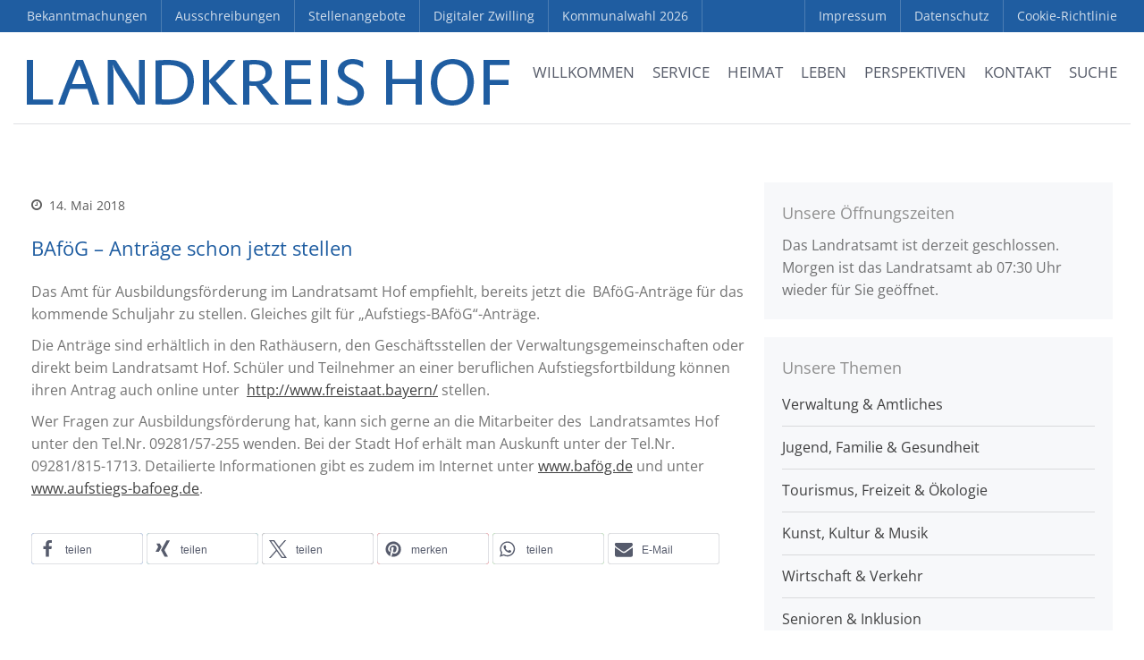

--- FILE ---
content_type: text/html; charset=UTF-8
request_url: https://www.landkreis-hof.de/bafoeg-antraege-schon-jetzt-stellen/
body_size: 32756
content:
<!DOCTYPE html><html lang="de"><head><script data-no-optimize="1">var litespeed_docref=sessionStorage.getItem("litespeed_docref");litespeed_docref&&(Object.defineProperty(document,"referrer",{get:function(){return litespeed_docref}}),sessionStorage.removeItem("litespeed_docref"));</script> <meta charset="UTF-8"><meta name="viewport" content="width=device-width,initial-scale=1,maximum-scale=1,user-scalable=no"><meta name='robots' content='index, follow, max-image-preview:large, max-snippet:-1, max-video-preview:-1' /><title>BAföG - Anträge schon jetzt stellen - Landkreis Hof</title><link rel="canonical" href="https://www.landkreis-hof.de/bafoeg-antraege-schon-jetzt-stellen/" /><meta property="og:locale" content="de_DE" /><meta property="og:type" content="article" /><meta property="og:title" content="BAföG - Anträge schon jetzt stellen - Landkreis Hof" /><meta property="og:description" content="Das Amt für Ausbildungsförderung im Landratsamt Hof empfiehlt, bereits jetzt die  BAföG-Anträge für das kommende Schuljahr zu stellen. Gleiches gilt für „Aufstiegs-BAföG“-Anträge. Die Anträge sind erhältlich in den Rathäusern, den Geschäftsstellen der Verwaltungsgemeinschaften oder direkt beim Landratsamt Hof. Schüler und Teilnehmer an einer beruflichen Aufstiegsfortbildung können ihren Antrag auch online unter  http://www.freistaat.bayern/ stellen. Wer Fragen [&hellip;]" /><meta property="og:url" content="https://www.landkreis-hof.de/bafoeg-antraege-schon-jetzt-stellen/" /><meta property="og:site_name" content="Landkreis Hof" /><meta property="article:publisher" content="https://www.facebook.com/LandkreisHof/" /><meta property="article:published_time" content="2018-05-14T06:48:02+00:00" /><meta property="og:image" content="https://www.landkreis-hof.de/file/2017/10/IMG_2463_alternativ.jpg" /><meta property="og:image:width" content="2048" /><meta property="og:image:height" content="1142" /><meta property="og:image:type" content="image/jpeg" /><meta name="author" content="Stefanie Schulze" /><meta name="twitter:card" content="summary_large_image" /><meta name="twitter:label1" content="Verfasst von" /><meta name="twitter:data1" content="Stefanie Schulze" /><meta name="twitter:label2" content="Geschätzte Lesezeit" /><meta name="twitter:data2" content="1 Minute" /> <script type="application/ld+json" class="yoast-schema-graph">{"@context":"https://schema.org","@graph":[{"@type":"Article","@id":"https://www.landkreis-hof.de/bafoeg-antraege-schon-jetzt-stellen/#article","isPartOf":{"@id":"https://www.landkreis-hof.de/bafoeg-antraege-schon-jetzt-stellen/"},"author":{"name":"Stefanie Schulze","@id":"https://www.landkreis-hof.de/#/schema/person/5649ea86375b0e572d2fdc377eed70fa"},"headline":"BAföG &#8211; Anträge schon jetzt stellen","datePublished":"2018-05-14T06:48:02+00:00","mainEntityOfPage":{"@id":"https://www.landkreis-hof.de/bafoeg-antraege-schon-jetzt-stellen/"},"wordCount":130,"publisher":{"@id":"https://www.landkreis-hof.de/#organization"},"articleSection":["Tipps und Termine"],"inLanguage":"de"},{"@type":"WebPage","@id":"https://www.landkreis-hof.de/bafoeg-antraege-schon-jetzt-stellen/","url":"https://www.landkreis-hof.de/bafoeg-antraege-schon-jetzt-stellen/","name":"BAföG - Anträge schon jetzt stellen - Landkreis Hof","isPartOf":{"@id":"https://www.landkreis-hof.de/#website"},"datePublished":"2018-05-14T06:48:02+00:00","breadcrumb":{"@id":"https://www.landkreis-hof.de/bafoeg-antraege-schon-jetzt-stellen/#breadcrumb"},"inLanguage":"de","potentialAction":[{"@type":"ReadAction","target":["https://www.landkreis-hof.de/bafoeg-antraege-schon-jetzt-stellen/"]}]},{"@type":"BreadcrumbList","@id":"https://www.landkreis-hof.de/bafoeg-antraege-schon-jetzt-stellen/#breadcrumb","itemListElement":[{"@type":"ListItem","position":1,"name":"Startseite","item":"https://www.landkreis-hof.de/"},{"@type":"ListItem","position":2,"name":"BAföG &#8211; Anträge schon jetzt stellen"}]},{"@type":"WebSite","@id":"https://www.landkreis-hof.de/#website","url":"https://www.landkreis-hof.de/","name":"Landkreis Hof","description":"wir sind Heimat","publisher":{"@id":"https://www.landkreis-hof.de/#organization"},"potentialAction":[{"@type":"SearchAction","target":{"@type":"EntryPoint","urlTemplate":"https://www.landkreis-hof.de/?s={search_term_string}"},"query-input":{"@type":"PropertyValueSpecification","valueRequired":true,"valueName":"search_term_string"}}],"inLanguage":"de"},{"@type":"Organization","@id":"https://www.landkreis-hof.de/#organization","name":"Landkreis Hof","url":"https://www.landkreis-hof.de/","logo":{"@type":"ImageObject","inLanguage":"de","@id":"https://www.landkreis-hof.de/#/schema/logo/image/","url":"https://www.landkreis-hof.de/file/2018/01/Logo_LRA_Hof.jpg","contentUrl":"https://www.landkreis-hof.de/file/2018/01/Logo_LRA_Hof.jpg","width":2048,"height":683,"caption":"Landkreis Hof"},"image":{"@id":"https://www.landkreis-hof.de/#/schema/logo/image/"},"sameAs":["https://www.facebook.com/LandkreisHof/","https://www.youtube.com/user/LandkreisHof"]},{"@type":"Person","@id":"https://www.landkreis-hof.de/#/schema/person/5649ea86375b0e572d2fdc377eed70fa","name":"Stefanie Schulze","image":{"@type":"ImageObject","inLanguage":"de","@id":"https://www.landkreis-hof.de/#/schema/person/image/","url":"https://secure.gravatar.com/avatar/ec92e95b2794f0745f913c78d3269beb38139ae811ec403ae9776258ab9daeee?s=96&d=blank&r=g","contentUrl":"https://secure.gravatar.com/avatar/ec92e95b2794f0745f913c78d3269beb38139ae811ec403ae9776258ab9daeee?s=96&d=blank&r=g","caption":"Stefanie Schulze"},"sameAs":["https://www.landkreis-hof.de"],"url":"https://www.landkreis-hof.de/author/ss-lra-hof/"}]}</script> <link rel="alternate" type="application/rss+xml" title="Landkreis Hof &raquo; Feed" href="https://www.landkreis-hof.de/feed/" /><link rel="alternate" type="application/rss+xml" title="Landkreis Hof &raquo; Kommentar-Feed" href="https://www.landkreis-hof.de/comments/feed/" /><link rel="alternate" title="oEmbed (JSON)" type="application/json+oembed" href="https://www.landkreis-hof.de/wp-json/oembed/1.0/embed?url=https%3A%2F%2Fwww.landkreis-hof.de%2Fbafoeg-antraege-schon-jetzt-stellen%2F" /><link rel="alternate" title="oEmbed (XML)" type="text/xml+oembed" href="https://www.landkreis-hof.de/wp-json/oembed/1.0/embed?url=https%3A%2F%2Fwww.landkreis-hof.de%2Fbafoeg-antraege-schon-jetzt-stellen%2F&#038;format=xml" />
 <script data-service="google-analytics" data-category="statistics" data-cmplz-src="//www.googletagmanager.com/gtag/js?id=G-NSR221TP9L"  data-cfasync="false" data-wpfc-render="false" type="text/plain" async></script> <script data-cfasync="false" data-wpfc-render="false" type="text/javascript">var em_version = '8.11.1';
				var em_track_user = true;
				var em_no_track_reason = '';
								var ExactMetricsDefaultLocations = {"page_location":"https:\/\/www.landkreis-hof.de\/bafoeg-antraege-schon-jetzt-stellen\/"};
								if ( typeof ExactMetricsPrivacyGuardFilter === 'function' ) {
					var ExactMetricsLocations = (typeof ExactMetricsExcludeQuery === 'object') ? ExactMetricsPrivacyGuardFilter( ExactMetricsExcludeQuery ) : ExactMetricsPrivacyGuardFilter( ExactMetricsDefaultLocations );
				} else {
					var ExactMetricsLocations = (typeof ExactMetricsExcludeQuery === 'object') ? ExactMetricsExcludeQuery : ExactMetricsDefaultLocations;
				}

								var disableStrs = [
										'ga-disable-G-NSR221TP9L',
									];

				/* Function to detect opted out users */
				function __gtagTrackerIsOptedOut() {
					for (var index = 0; index < disableStrs.length; index++) {
						if (document.cookie.indexOf(disableStrs[index] + '=true') > -1) {
							return true;
						}
					}

					return false;
				}

				/* Disable tracking if the opt-out cookie exists. */
				if (__gtagTrackerIsOptedOut()) {
					for (var index = 0; index < disableStrs.length; index++) {
						window[disableStrs[index]] = true;
					}
				}

				/* Opt-out function */
				function __gtagTrackerOptout() {
					for (var index = 0; index < disableStrs.length; index++) {
						document.cookie = disableStrs[index] + '=true; expires=Thu, 31 Dec 2099 23:59:59 UTC; path=/';
						window[disableStrs[index]] = true;
					}
				}

				if ('undefined' === typeof gaOptout) {
					function gaOptout() {
						__gtagTrackerOptout();
					}
				}
								window.dataLayer = window.dataLayer || [];

				window.ExactMetricsDualTracker = {
					helpers: {},
					trackers: {},
				};
				if (em_track_user) {
					function __gtagDataLayer() {
						dataLayer.push(arguments);
					}

					function __gtagTracker(type, name, parameters) {
						if (!parameters) {
							parameters = {};
						}

						if (parameters.send_to) {
							__gtagDataLayer.apply(null, arguments);
							return;
						}

						if (type === 'event') {
														parameters.send_to = exactmetrics_frontend.v4_id;
							var hookName = name;
							if (typeof parameters['event_category'] !== 'undefined') {
								hookName = parameters['event_category'] + ':' + name;
							}

							if (typeof ExactMetricsDualTracker.trackers[hookName] !== 'undefined') {
								ExactMetricsDualTracker.trackers[hookName](parameters);
							} else {
								__gtagDataLayer('event', name, parameters);
							}
							
						} else {
							__gtagDataLayer.apply(null, arguments);
						}
					}

					__gtagTracker('js', new Date());
					__gtagTracker('set', {
						'developer_id.dNDMyYj': true,
											});
					if ( ExactMetricsLocations.page_location ) {
						__gtagTracker('set', ExactMetricsLocations);
					}
										__gtagTracker('config', 'G-NSR221TP9L', {"forceSSL":"true","anonymize_ip":"true"} );
										window.gtag = __gtagTracker;										(function () {
						/* https://developers.google.com/analytics/devguides/collection/analyticsjs/ */
						/* ga and __gaTracker compatibility shim. */
						var noopfn = function () {
							return null;
						};
						var newtracker = function () {
							return new Tracker();
						};
						var Tracker = function () {
							return null;
						};
						var p = Tracker.prototype;
						p.get = noopfn;
						p.set = noopfn;
						p.send = function () {
							var args = Array.prototype.slice.call(arguments);
							args.unshift('send');
							__gaTracker.apply(null, args);
						};
						var __gaTracker = function () {
							var len = arguments.length;
							if (len === 0) {
								return;
							}
							var f = arguments[len - 1];
							if (typeof f !== 'object' || f === null || typeof f.hitCallback !== 'function') {
								if ('send' === arguments[0]) {
									var hitConverted, hitObject = false, action;
									if ('event' === arguments[1]) {
										if ('undefined' !== typeof arguments[3]) {
											hitObject = {
												'eventAction': arguments[3],
												'eventCategory': arguments[2],
												'eventLabel': arguments[4],
												'value': arguments[5] ? arguments[5] : 1,
											}
										}
									}
									if ('pageview' === arguments[1]) {
										if ('undefined' !== typeof arguments[2]) {
											hitObject = {
												'eventAction': 'page_view',
												'page_path': arguments[2],
											}
										}
									}
									if (typeof arguments[2] === 'object') {
										hitObject = arguments[2];
									}
									if (typeof arguments[5] === 'object') {
										Object.assign(hitObject, arguments[5]);
									}
									if ('undefined' !== typeof arguments[1].hitType) {
										hitObject = arguments[1];
										if ('pageview' === hitObject.hitType) {
											hitObject.eventAction = 'page_view';
										}
									}
									if (hitObject) {
										action = 'timing' === arguments[1].hitType ? 'timing_complete' : hitObject.eventAction;
										hitConverted = mapArgs(hitObject);
										__gtagTracker('event', action, hitConverted);
									}
								}
								return;
							}

							function mapArgs(args) {
								var arg, hit = {};
								var gaMap = {
									'eventCategory': 'event_category',
									'eventAction': 'event_action',
									'eventLabel': 'event_label',
									'eventValue': 'event_value',
									'nonInteraction': 'non_interaction',
									'timingCategory': 'event_category',
									'timingVar': 'name',
									'timingValue': 'value',
									'timingLabel': 'event_label',
									'page': 'page_path',
									'location': 'page_location',
									'title': 'page_title',
									'referrer' : 'page_referrer',
								};
								for (arg in args) {
																		if (!(!args.hasOwnProperty(arg) || !gaMap.hasOwnProperty(arg))) {
										hit[gaMap[arg]] = args[arg];
									} else {
										hit[arg] = args[arg];
									}
								}
								return hit;
							}

							try {
								f.hitCallback();
							} catch (ex) {
							}
						};
						__gaTracker.create = newtracker;
						__gaTracker.getByName = newtracker;
						__gaTracker.getAll = function () {
							return [];
						};
						__gaTracker.remove = noopfn;
						__gaTracker.loaded = true;
						window['__gaTracker'] = __gaTracker;
					})();
									} else {
										console.log("");
					(function () {
						function __gtagTracker() {
							return null;
						}

						window['__gtagTracker'] = __gtagTracker;
						window['gtag'] = __gtagTracker;
					})();
									}</script> <link data-optimized="2" rel="stylesheet" href="https://www.landkreis-hof.de/wp-content/litespeed/css/f7dcd7d7fb705c0cc8c71126e7e6e586.css?ver=eeefd" /> <script type="litespeed/javascript" data-src="https://www.landkreis-hof.de/static/ext/google-analytics-dashboard-for-wp/assets/js/frontend-gtag.min.js?ver=8.11.1" id="exactmetrics-frontend-script-js" data-wp-strategy="async"></script> <script data-cfasync="false" data-wpfc-render="false" type="text/javascript" id='exactmetrics-frontend-script-js-extra'>/*  */
var exactmetrics_frontend = {"js_events_tracking":"true","download_extensions":"zip,mp3,mpeg,pdf,docx,pptx,xlsx,rar","inbound_paths":"[{\"path\":\"\\\/go\\\/\",\"label\":\"affiliate\"},{\"path\":\"\\\/recommend\\\/\",\"label\":\"affiliate\"}]","home_url":"https:\/\/www.landkreis-hof.de","hash_tracking":"false","v4_id":"G-NSR221TP9L"};/*  */</script> <script type="text/javascript" data-cfasync="false" src="https://www.landkreis-hof.de/static/lib/js/jquery/jquery.min.js?ver=3.7.1" id="jquery-core-js"></script> <link rel="https://api.w.org/" href="https://www.landkreis-hof.de/wp-json/" /><link rel="alternate" title="JSON" type="application/json" href="https://www.landkreis-hof.de/wp-json/wp/v2/posts/14983" />
 <script data-cfasync="false">var dFlipLocation = "https://www.landkreis-hof.de/static/ext/dflip/assets/"; var dFlipWPGlobal = {"text":{"toggleSound":" Ton Ein- \/ Ausschalten","toggleThumbnails":"Miniaturansichten","toggleOutline":"Bookmark","previousPage":"Vorherige Seite","nextPage":"N\u00e4chste Seite","toggleFullscreen":"Fullscreen","zoomIn":"Vergr\u00f6\u00dfern","zoomOut":"Verkleinern","toggleHelp":"Hilfe","singlePageMode":"Einzelseiten Ansicht","doublePageMode":"Doppelseiten Ansicht","downloadPDFFile":"Download PDF Dokument","gotoFirstPage":"Erste Seite","gotoLastPage":"Letzte Seite","share":"Teilen"},"moreControls":"download,pageMode,startPage,endPage,sound","hideControls":"outline","scrollWheel":"true","backgroundColor":" rgba(0,0,0,0.95);","backgroundImage":"","height":"100%","paddingLeft":"20","paddingRight":"20","duration":"800","soundEnable":"false","enableDownload":"true","webgl":"true","hard":"none","maxTextureSize":"1600","rangeChunkSize":"524288","zoomRatio":"1.5","stiffness":"3","singlePageMode":"0","autoPlay":"false","autoPlayDuration":"5000","autoPlayStart":"false"};</script><link rel="icon" href="https://www.landkreis-hof.de/file/2016/09/cropped-favicon_landkreishof-480x480.png" sizes="32x32" /><link rel="icon" href="https://www.landkreis-hof.de/file/2016/09/cropped-favicon_landkreishof-480x480.png" sizes="192x192" /><link rel="apple-touch-icon" href="https://www.landkreis-hof.de/file/2016/09/cropped-favicon_landkreishof-480x480.png" /><meta name="msapplication-TileImage" content="https://www.landkreis-hof.de/file/2016/09/cropped-favicon_landkreishof-480x480.png" /></head><body data-rsssl=1 data-cmplz=2 class="wp-singular post-template-default single single-post postid-14983 single-format-standard wp-theme-layerswp wp-child-theme-landkreishof siteorigin-panels siteorigin-panels-before-js body-header-logo-left layers-post-page right-sidebar layers-pro-active" ><div class='noheadline'><div id="modal"><div class="modalcontainer"><div id="custom_html-22" class="widget_text widget container push-bottom-medium widget_custom_html amr_widget"><div class="section-title clearfix"><h4 class="heading">Unsere Öffnungszeiten</h4></div><div class="textwidget custom-html-widget"><span class="opening-hours open-text update closed-now" data-data="{&quot;open_now&quot;:false,&quot;closed_now&quot;:true,&quot;parameters&quot;:{&quot;update&quot;:&quot;immediate&quot;},&quot;change&quot;:111824,&quot;immediate&quot;:true,&quot;reload&quot;:false,&quot;content&quot;:&quot;\r\n%if_open_now% Das Landratsamt ist derzeit f\u00fcr Sie ge\u00f6ffnet.&lt;br&gt;\r\nHeutige \u00d6ffnungszeiten: %hours_today% Uhr.%end%\r\n%if_open_later% Das Landratsamt ist derzeit geschlossen. Ab %today_next% Uhr ist das Landratsamt wieder f\u00fcr Sie ge\u00f6ffnet. %end%\r\n%if_closed_now%\r\n%if_not_open_later% Das Landratsamt ist derzeit geschlossen.&lt;br&gt; \r\n%if_open_tomorrow% Morgen ist das Landratsamt ab %tomorrow_start% Uhr wieder f\u00fcr Sie ge\u00f6ffnet.\r\n%end%\r\n%end%\r\n&quot;}">Das Landratsamt ist derzeit geschlossen.<br>Morgen ist das Landratsamt ab 07:30 Uhr wieder für Sie geöffnet.</span></div></div> <br><table class="opening-hours"><tr class="day montag past weekday"><th class="day-name">Montag:</th><td class="hours">07:30 – 16:00</td></tr><tr class="day dienstag past weekday"><th class="day-name">Dienstag:</th><td class="hours">07:30 – 14:00</td></tr><tr class="day mittwoch past weekday"><th class="day-name">Mittwoch:</th><td class="hours">07:30 – 14:00</td></tr><tr class="day donnerstag past weekday"><th class="day-name">Donnerstag:</th><td class="hours">07:30 – 16:00</td></tr><tr class="day freitag past weekday"><th class="day-name">Freitag:</th><td class="hours">07:30 – 12:30</td></tr><tr class="day samstag past weekend closed"><th class="day-name">Samstag:</th><td class="hours">geschlossen</td></tr><tr class="day sonntag today weekend closed"><th class="day-name">Sonntag:</th><td class="hours">geschlossen</td></tr></table></div></div><div class="border-top"></div><div class="border-left"></div><div class="border-right"></div><div class="border-bottom"></div><div class="header-secondary content-small invert"><div class="container clearfix"><nav class="pull-left"><ul id="menu-top_left" class="nav nav-horizontal"><li id="menu-item-27278" class="menu-item menu-item-type-post_type menu-item-object-page menu-item-27278"><a href="https://www.landkreis-hof.de/bekanntmachungen/">Bekanntmachungen</a></li><li id="menu-item-15325" class="menu-item menu-item-type-post_type menu-item-object-page menu-item-15325"><a href="https://www.landkreis-hof.de/ausschreibungen/">Ausschreibungen</a></li><li id="menu-item-15326" class="menu-item menu-item-type-post_type menu-item-object-page menu-item-15326"><a href="https://www.landkreis-hof.de/stellenangebote/">Stellenangebote</a></li><li id="menu-item-62998" class="menu-item menu-item-type-custom menu-item-object-custom menu-item-62998"><a target="_blank" href="https://hoferland-digital.de/app/digital-twin">Digitaler Zwilling</a></li><li id="menu-item-63634" class="menu-item menu-item-type-post_type menu-item-object-page menu-item-63634"><a href="https://www.landkreis-hof.de/kommunalwahl-2026/">Kommunalwahl 2026</a></li></ul></nav><div class="a11y-responsive a11y-toolbar-widget" style="display: none!important;"><ul><li>
<a id="is_normal_contrast" class="a11y-toggle-contrast toggle-contrast" data-balloon="Umschalten auf hohe Kontraste" data-balloon-pos="down" href="#">
<span class="offscreen">Umschalten auf hohe Kontraste</span>
<span class="aticon aticon-adjust"></span>
</a></li><li>
<a id="is_normal_fontsize" class="a11y-toggle-fontsize toggle-fontsize" data-balloon="Schrift vergr&ouml;&szlig;ern" data-balloon-pos="down" href="#">
<span class="offscreen">Schrift vergr&ouml;&szlig;ern</span>
<span class="aticon aticon-font"></span>
</a></li></ul></div><nav class="pull-right"><ul id="menu-top_right" class="nav nav-horizontal"><li id="menu-item-11843" class="menu-item menu-item-type-post_type menu-item-object-page menu-item-11843"><a href="https://www.landkreis-hof.de/impressum/">Impressum</a></li><li id="menu-item-11844" class="menu-item menu-item-type-post_type menu-item-object-page menu-item-privacy-policy menu-item-11844"><a rel="privacy-policy" href="https://www.landkreis-hof.de/datenschutzerklaerung/">Datenschutz</a></li><li id="menu-item-50920" class="menu-item menu-item-type-post_type menu-item-object-page menu-item-50920"><a href="https://www.landkreis-hof.de/cookie-richtlinie-eu/">Cookie-Richtlinie</a></li></ul></nav></div></div><div class="wrapper-site"><section><nav id="ubermenu-main-2-layers-primary" class="ubermenu ubermenu-nojs ubermenu-main ubermenu-menu-2 ubermenu-loc-layers-primary ubermenu-responsive-collapse ubermenu-horizontal ubermenu-transition-shift ubermenu-trigger-hover_intent ubermenu-skin-none  ubermenu-bar-align-full ubermenu-items-align-right ubermenu-bar-inner-center ubermenu-sub-indicators-align-text ubermenu-retractors-responsive ubermenu-submenu-indicator-closes"><ul id="ubermenu-nav-main-2-layers-primary" class="ubermenu-nav" data-title="Main"><li id="menu-item-155" class="pagetitle ubermenu-item ubermenu-item-type-post_type ubermenu-item-object-page ubermenu-item-home ubermenu-nocurrent ubermenu-item-155 ubermenu-item-level-0 ubermenu-column ubermenu-column-auto ubermenu-align-left" ><a class="ubermenu-target ubermenu-target-with-image ubermenu-item-layout-default ubermenu-content-align-left ubermenu-item-layout-image_left ubermenu-target-nowrap ubermenu-item-notext" href="https://www.landkreis-hof.de/" tabindex="0"><img data-lazyloaded="1" src="[data-uri]" width="540" height="26" class="ubermenu-image ubermenu-image-size-full" data-src="https://www.landkreis-hof.de/file/2017/11/logo_landkreis-hof.png" alt="Landkreis Hof"  /></a></li><li id="menu-item-1067" class="main ubermenu-item ubermenu-item-type-post_type ubermenu-item-object-page ubermenu-item-home ubermenu-item-has-children ubermenu-advanced-sub ubermenu-item-1067 ubermenu-item-level-0 ubermenu-column ubermenu-column-auto ubermenu-has-submenu-drop ubermenu-has-submenu-mega" ><a class="ubermenu-target ubermenu-item-layout-default ubermenu-item-layout-text_only ubermenu-noindicator" href="https://www.landkreis-hof.de/" tabindex="0"><span class="ubermenu-target-title ubermenu-target-text">Willkommen</span></a><div  class="ubermenu-submenu ubermenu-submenu-id-1067 ubermenu-submenu-type-mega ubermenu-submenu-drop ubermenu-submenu-align-full_width"  ><ul class="ubermenu-row ubermenu-row-id-4058 ubermenu-autoclear ubermenu-grid-row"><li class="ubermenu-item ubermenu-item-type-custom ubermenu-item-object-ubermenu-custom ubermenu-item-has-children ubermenu-item-4150 ubermenu-item-level-2 ubermenu-column ubermenu-column-1-2 ubermenu-has-submenu-stack ubermenu-item-type-column ubermenu-column-id-4150"><ul  class="ubermenu-submenu ubermenu-submenu-id-4150 ubermenu-submenu-type-stack"  ><li class="ubermenu-item ubermenu-item-type-custom ubermenu-item-object-ubermenu-custom ubermenu-item-has-children ubermenu-advanced-sub ubermenu-item-4059 ubermenu-item-level-3 ubermenu-column ubermenu-column-1-2 ubermenu-has-submenu-stack ubermenu-item-type-column ubermenu-column-id-4059"><div  class="ubermenu-submenu ubermenu-submenu-id-4059 ubermenu-submenu-type-stack"  ><ul class="ubermenu-row ubermenu-row-id-4061"><li id="menu-item-2959" class="ubermenu-item ubermenu-item-type-post_type ubermenu-item-object-page ubermenu-item-home ubermenu-item-has-children ubermenu-item-2959 ubermenu-item-header ubermenu-item-level-5 ubermenu-column ubermenu-column-full ubermenu-has-submenu-stack" ><span class="ubermenu-target ubermenu-item-layout-default ubermenu-item-layout-text_only"><span class="ubermenu-target-title ubermenu-target-text">Startseite</span></span><ul  class="ubermenu-submenu ubermenu-submenu-id-2959 ubermenu-submenu-type-stack"  ><li id="menu-item-1142" class="ubermenu-item ubermenu-item-type-custom ubermenu-item-object-custom ubermenu-item-home ubermenu-item-1142 ubermenu-item-normal ubermenu-item-level-6 ubermenu-column ubermenu-column-auto" ><a class="ubermenu-target ubermenu-target-with-icon ubermenu-item-layout-default ubermenu-item-layout-icon_left" href="https://www.landkreis-hof.de/#service"><i class="ubermenu-icon fas fa-angle-right" ></i><span class="ubermenu-target-title ubermenu-target-text">Service</span></a></li><li id="menu-item-1069" class="ubermenu-item ubermenu-item-type-custom ubermenu-item-object-custom ubermenu-item-home ubermenu-item-1069 ubermenu-item-normal ubermenu-item-level-6 ubermenu-column ubermenu-column-auto" ><a class="ubermenu-target ubermenu-target-with-icon ubermenu-item-layout-default ubermenu-item-layout-icon_left" href="https://www.landkreis-hof.de/#nachrichten"><i class="ubermenu-icon fas fa-angle-right" ></i><span class="ubermenu-target-title ubermenu-target-text">Aktuelle Nachrichten</span></a></li><li id="menu-item-1116" class="ubermenu-item ubermenu-item-type-custom ubermenu-item-object-custom ubermenu-item-home ubermenu-item-1116 ubermenu-item-normal ubermenu-item-level-6 ubermenu-column ubermenu-column-auto" ><a class="ubermenu-target ubermenu-target-with-icon ubermenu-item-layout-default ubermenu-item-layout-icon_left" href="https://www.landkreis-hof.de/#tipps"><i class="ubermenu-icon fas fa-angle-right" ></i><span class="ubermenu-target-title ubermenu-target-text">Tipps &#038; Termine</span></a></li><li id="menu-item-1141" class="ubermenu-item ubermenu-item-type-custom ubermenu-item-object-custom ubermenu-item-home ubermenu-item-1141 ubermenu-item-normal ubermenu-item-level-6 ubermenu-column ubermenu-column-auto" ><a class="ubermenu-target ubermenu-target-with-icon ubermenu-item-layout-default ubermenu-item-layout-icon_left" href="https://www.landkreis-hof.de/#pinnwand"><i class="ubermenu-icon fas fa-angle-right" ></i><span class="ubermenu-target-title ubermenu-target-text">Pinnwand</span></a></li><li id="menu-item-11867" class="ubermenu-item ubermenu-item-type-post_type ubermenu-item-object-page ubermenu-item-11867 ubermenu-item-auto ubermenu-item-normal ubermenu-item-level-6 ubermenu-column ubermenu-column-auto" ><a class="ubermenu-target ubermenu-target-with-icon ubermenu-item-layout-default ubermenu-item-layout-icon_left" href="https://www.landkreis-hof.de/medien/"><i class="ubermenu-icon fas fa-angle-right" ></i><span class="ubermenu-target-title ubermenu-target-text">Mediathek</span></a></li></ul></li></ul></div></li><li class="ubermenu-item ubermenu-item-type-custom ubermenu-item-object-ubermenu-custom ubermenu-item-has-children ubermenu-advanced-sub ubermenu-item-4060 ubermenu-item-level-3 ubermenu-column ubermenu-column-1-2 ubermenu-has-submenu-stack ubermenu-item-type-column ubermenu-column-id-4060"><div  class="ubermenu-submenu ubermenu-submenu-id-4060 ubermenu-submenu-type-stack"  ><ul class="ubermenu-row ubermenu-row-id-4062"><li id="menu-item-4063" class="ubermenu-item ubermenu-item-type-post_type ubermenu-item-object-page ubermenu-item-has-children ubermenu-item-4063 ubermenu-item-header ubermenu-item-level-5 ubermenu-column ubermenu-column-full ubermenu-has-submenu-stack" ><span class="ubermenu-target ubermenu-item-layout-default ubermenu-item-layout-text_only"><span class="ubermenu-target-title ubermenu-target-text">Unsere Themen</span></span><ul  class="ubermenu-submenu ubermenu-submenu-id-4063 ubermenu-submenu-type-auto ubermenu-submenu-type-stack"  ><li id="menu-item-4064" class="ubermenu-item ubermenu-item-type-post_type ubermenu-item-object-page ubermenu-item-4064 ubermenu-item-auto ubermenu-item-normal ubermenu-item-level-6 ubermenu-column ubermenu-column-auto" ><a class="ubermenu-target ubermenu-target-with-icon ubermenu-item-layout-default ubermenu-item-layout-icon_left" href="https://www.landkreis-hof.de/unsere-themen/verwaltung-amtliches/"><i class="ubermenu-icon fas fa-angle-right" ></i><span class="ubermenu-target-title ubermenu-target-text">Verwaltung &#038; Amtliches</span></a></li><li id="menu-item-4066" class="ubermenu-item ubermenu-item-type-post_type ubermenu-item-object-page ubermenu-item-4066 ubermenu-item-auto ubermenu-item-normal ubermenu-item-level-6 ubermenu-column ubermenu-column-auto" ><a class="ubermenu-target ubermenu-target-with-icon ubermenu-item-layout-default ubermenu-item-layout-icon_left" href="https://www.landkreis-hof.de/unsere-themen/jugend-familie-gesundheit/"><i class="ubermenu-icon fas fa-angle-right" ></i><span class="ubermenu-target-title ubermenu-target-text">Jugend, Familie &#038; Gesundheit</span></a></li><li id="menu-item-4065" class="ubermenu-item ubermenu-item-type-post_type ubermenu-item-object-page ubermenu-item-4065 ubermenu-item-auto ubermenu-item-normal ubermenu-item-level-6 ubermenu-column ubermenu-column-auto" ><a class="ubermenu-target ubermenu-target-with-icon ubermenu-item-layout-default ubermenu-item-layout-icon_left" href="https://www.landkreis-hof.de/unsere-themen/tourismus-freizeit-oekologie/"><i class="ubermenu-icon fas fa-angle-right" ></i><span class="ubermenu-target-title ubermenu-target-text">Tourismus, Freizeit &#038; Ökologie</span></a></li><li id="menu-item-4067" class="ubermenu-item ubermenu-item-type-post_type ubermenu-item-object-page ubermenu-item-4067 ubermenu-item-auto ubermenu-item-normal ubermenu-item-level-6 ubermenu-column ubermenu-column-auto" ><a class="ubermenu-target ubermenu-target-with-icon ubermenu-item-layout-default ubermenu-item-layout-icon_left" href="https://www.landkreis-hof.de/unsere-themen/kunst-kultur-musik/"><i class="ubermenu-icon fas fa-angle-right" ></i><span class="ubermenu-target-title ubermenu-target-text">Kunst, Kultur &#038; Musik</span></a></li><li id="menu-item-4068" class="ubermenu-item ubermenu-item-type-post_type ubermenu-item-object-page ubermenu-item-4068 ubermenu-item-auto ubermenu-item-normal ubermenu-item-level-6 ubermenu-column ubermenu-column-auto" ><a class="ubermenu-target ubermenu-target-with-icon ubermenu-item-layout-default ubermenu-item-layout-icon_left" href="https://www.landkreis-hof.de/unsere-themen/wirtschaft-verkehr/"><i class="ubermenu-icon fas fa-angle-right" ></i><span class="ubermenu-target-title ubermenu-target-text">Wirtschaft &#038; Verkehr</span></a></li><li id="menu-item-4069" class="ubermenu-item ubermenu-item-type-post_type ubermenu-item-object-page ubermenu-item-4069 ubermenu-item-auto ubermenu-item-normal ubermenu-item-level-6 ubermenu-column ubermenu-column-auto" ><a class="ubermenu-target ubermenu-target-with-icon ubermenu-item-layout-default ubermenu-item-layout-icon_left" href="https://www.landkreis-hof.de/perspektiven/senioren-pflege-inklusion/"><i class="ubermenu-icon fas fa-angle-right" ></i><span class="ubermenu-target-title ubermenu-target-text">Senioren – Pflege – Inklusion</span></a></li></ul></li></ul></div></li></ul></li><li class="ubermenu-item ubermenu-item-type-custom ubermenu-item-object-ubermenu-custom ubermenu-item-has-children ubermenu-advanced-sub ubermenu-item-4147 ubermenu-item-level-2 ubermenu-column ubermenu-column-1-2 ubermenu-has-submenu-stack ubermenu-item-type-column ubermenu-column-id-4147"><div  class="ubermenu-submenu ubermenu-submenu-id-4147 ubermenu-submenu-type-stack"  ><ul class="ubermenu-row ubermenu-row-id-4148 ubermenu-autoclear"><li id="menu-item-4149" class="ubermenu-item ubermenu-item-type-custom ubermenu-item-object-ubermenu-custom ubermenu-item-4149 ubermenu-item-auto ubermenu-item-header ubermenu-item-level-4 ubermenu-column ubermenu-column-full" ><div class="ubermenu-content-block ubermenu-custom-content ubermenu-custom-content-padded"><div id="sow-editor-18" class="widget container push-bottom-medium widget_sow-editor amr_widget"><div
class="so-widget-sow-editor so-widget-sow-editor-base"
><div class="section-title clearfix"><h4 class="heading">Herzlich Willkommen</h4></div><div class="siteorigin-widget-tinymce textwidget"><p>im Landkreis Hof. Der Wohlfühl-Region im Herzen Europas. Lassen Sie sich von der oberfränkischen Hügellandschaft mit Ihrer vielfältigen Pflanzen- und Tierwelt faszinieren. Entdecken Sie ein facettenreiches Kulturangebot und zahlreiche Museen zu Kunst, Geschichte, dem bäuerlichen Leben im 19. Jahrhundert und noch vielem mehr. Auch die körperliche Fitness kommt bei uns nicht zu kurz, denn die große Auswahl an Sport- und Freizeitmöglichkeiten lässt kaum Wünsche offen.</p><p><a class="button " href="https://www.landkreis-hof.de/leben/weitere-angebote/veranstaltungskalender">Veranstaltungskalender</a></p></div></div></div></div></li></ul></div></li></ul></div></li><li id="menu-item-237" class="main ubermenu-item ubermenu-item-type-post_type ubermenu-item-object-page ubermenu-item-has-children ubermenu-advanced-sub ubermenu-item-237 ubermenu-item-level-0 ubermenu-column ubermenu-column-auto ubermenu-has-submenu-drop ubermenu-has-submenu-mega" ><a class="ubermenu-target ubermenu-item-layout-default ubermenu-item-layout-text_only ubermenu-noindicator" href="https://www.landkreis-hof.de/service/" tabindex="0"><span class="ubermenu-target-title ubermenu-target-text">Service</span></a><div  class="ubermenu-submenu ubermenu-submenu-id-237 ubermenu-submenu-type-mega ubermenu-submenu-drop ubermenu-submenu-align-full_width"  ><ul class="ubermenu-row ubermenu-row-id-258 ubermenu-autoclear ubermenu-grid-row"><li class="ubermenu-item ubermenu-item-type-custom ubermenu-item-object-ubermenu-custom ubermenu-item-has-children ubermenu-item-8094 ubermenu-item-level-2 ubermenu-column ubermenu-column-1-2 ubermenu-has-submenu-stack ubermenu-item-type-column ubermenu-column-id-8094"><ul  class="ubermenu-submenu ubermenu-submenu-id-8094 ubermenu-submenu-type-stack"  ><li class="ubermenu-item ubermenu-item-type-custom ubermenu-item-object-ubermenu-custom ubermenu-item-has-children ubermenu-advanced-sub ubermenu-item-2905 ubermenu-item-level-3 ubermenu-column ubermenu-column-1-2 ubermenu-has-submenu-stack ubermenu-item-type-column ubermenu-column-id-2905"><div  class="ubermenu-submenu ubermenu-submenu-id-2905 ubermenu-submenu-type-stack"  ><ul class="ubermenu-row ubermenu-row-id-4047"><li id="menu-item-2958" class="ubermenu-item ubermenu-item-type-post_type ubermenu-item-object-page ubermenu-item-has-children ubermenu-nocurrent ubermenu-item-2958 ubermenu-item-header ubermenu-item-level-5 ubermenu-column ubermenu-column-full ubermenu-has-submenu-stack" ><span class="ubermenu-target ubermenu-item-layout-default ubermenu-item-layout-text_only"><span class="ubermenu-target-title ubermenu-target-text">Ansprechpartner &#038; Downloads</span></span><ul  class="ubermenu-submenu ubermenu-submenu-id-2958 ubermenu-submenu-type-auto ubermenu-submenu-type-stack"  ><li id="menu-item-4357" class="ubermenu-item ubermenu-item-type-post_type ubermenu-item-object-page ubermenu-item-4357 ubermenu-item-auto ubermenu-item-normal ubermenu-item-level-6 ubermenu-column ubermenu-column-auto" ><a class="ubermenu-target ubermenu-target-with-icon ubermenu-item-layout-default ubermenu-item-layout-icon_left" href="https://www.landkreis-hof.de/service/ansprechpartner-downloads/landrat-dr-oliver-baer/"><i class="ubermenu-icon fas fa-angle-right" ></i><span class="ubermenu-target-title ubermenu-target-text">Landrat Dr. Oliver Bär</span></a></li><li id="menu-item-7707" class="ubermenu-item ubermenu-item-type-post_type ubermenu-item-object-page ubermenu-item-7707 ubermenu-item-auto ubermenu-item-normal ubermenu-item-level-6 ubermenu-column ubermenu-column-auto" ><a class="ubermenu-target ubermenu-target-with-icon ubermenu-item-layout-default ubermenu-item-layout-icon_left" href="https://www.landkreis-hof.de/service/ansprechpartner-downloads/buero-des-landrats/"><i class="ubermenu-icon fas fa-angle-right" ></i><span class="ubermenu-target-title ubermenu-target-text">Büro des Landrats</span></a></li><li id="menu-item-3715" class="ubermenu-item ubermenu-item-type-post_type ubermenu-item-object-page ubermenu-item-3715 ubermenu-item-auto ubermenu-item-normal ubermenu-item-level-6 ubermenu-column ubermenu-column-auto" ><a class="ubermenu-target ubermenu-target-with-icon ubermenu-item-layout-default ubermenu-item-layout-icon_left" href="https://www.landkreis-hof.de/service/ansprechpartner-downloads/ansprechpartner-a-z/"><i class="ubermenu-icon fas fa-angle-right" ></i><span class="ubermenu-target-title ubermenu-target-text">Ansprechpartner von A – Z</span></a></li><li id="menu-item-2906" class="ubermenu-item ubermenu-item-type-post_type ubermenu-item-object-page ubermenu-item-2906 ubermenu-item-auto ubermenu-item-normal ubermenu-item-level-6 ubermenu-column ubermenu-column-auto" ><a class="ubermenu-target ubermenu-target-with-icon ubermenu-item-layout-default ubermenu-item-layout-icon_left" href="https://www.landkreis-hof.de/service/ansprechpartner-downloads/dienstleistungen-a-z/"><i class="ubermenu-icon fas fa-angle-right" ></i><span class="ubermenu-target-title ubermenu-target-text">Dienstleistungen von A – Z</span></a></li><li id="menu-item-2907" class="ubermenu-item ubermenu-item-type-post_type ubermenu-item-object-page ubermenu-item-2907 ubermenu-item-auto ubermenu-item-normal ubermenu-item-level-6 ubermenu-column ubermenu-column-auto" ><a class="ubermenu-target ubermenu-target-with-icon ubermenu-item-layout-default ubermenu-item-layout-icon_left" href="https://www.landkreis-hof.de/service/ansprechpartner-downloads/formulare-a-z/"><i class="ubermenu-icon fas fa-angle-right" ></i><span class="ubermenu-target-title ubermenu-target-text">Formulare von A – Z</span></a></li><li id="menu-item-2908" class="ubermenu-item ubermenu-item-type-post_type ubermenu-item-object-page ubermenu-item-2908 ubermenu-item-auto ubermenu-item-normal ubermenu-item-level-6 ubermenu-column ubermenu-column-auto" ><a class="ubermenu-target ubermenu-target-with-icon ubermenu-item-layout-default ubermenu-item-layout-icon_left" href="https://www.landkreis-hof.de/service/ansprechpartner-downloads/merkblaetter-a-z/"><i class="ubermenu-icon fas fa-angle-right" ></i><span class="ubermenu-target-title ubermenu-target-text">Merkblätter von  A – Z</span></a></li><li id="menu-item-2922" class="ubermenu-item ubermenu-item-type-post_type ubermenu-item-object-page ubermenu-item-2922 ubermenu-item-auto ubermenu-item-normal ubermenu-item-level-6 ubermenu-column ubermenu-column-auto" ><a class="ubermenu-target ubermenu-target-with-icon ubermenu-item-layout-default ubermenu-item-layout-icon_left" href="https://www.landkreis-hof.de/service/ansprechpartner-downloads/fachbereiche-organisation/"><i class="ubermenu-icon fas fa-angle-right" ></i><span class="ubermenu-target-title ubermenu-target-text">Fachbereiche / Organisation</span></a></li><li id="menu-item-5260" class="ubermenu-item ubermenu-item-type-post_type ubermenu-item-object-page ubermenu-item-5260 ubermenu-item-auto ubermenu-item-normal ubermenu-item-level-6 ubermenu-column ubermenu-column-auto" ><a class="ubermenu-target ubermenu-target-with-icon ubermenu-item-layout-default ubermenu-item-layout-icon_left" href="https://www.landkreis-hof.de/service/ansprechpartner-downloads/amtsblatt/"><i class="ubermenu-icon fas fa-angle-right" ></i><span class="ubermenu-target-title ubermenu-target-text">Amtsblatt</span></a></li></ul></li></ul></div></li><li class="ubermenu-item ubermenu-item-type-custom ubermenu-item-object-ubermenu-custom ubermenu-item-has-children ubermenu-advanced-sub ubermenu-item-4119 ubermenu-item-level-3 ubermenu-column ubermenu-column-1-2 ubermenu-has-submenu-stack ubermenu-item-type-column ubermenu-column-id-4119"><div  class="ubermenu-submenu ubermenu-submenu-id-4119 ubermenu-submenu-type-stack"  ><ul class="ubermenu-row ubermenu-row-id-4120 ubermenu-autoclear"><li id="menu-item-4121" class="ubermenu-item ubermenu-item-type-post_type ubermenu-item-object-page ubermenu-item-has-children ubermenu-item-4121 ubermenu-item-header ubermenu-item-level-5 ubermenu-column ubermenu-column-full ubermenu-has-submenu-stack" ><span class="ubermenu-target ubermenu-item-layout-default ubermenu-item-layout-text_only"><span class="ubermenu-target-title ubermenu-target-text">Zulassungs- &#038; Führerscheinstelle online</span></span><ul  class="ubermenu-submenu ubermenu-submenu-id-4121 ubermenu-submenu-type-auto ubermenu-submenu-type-stack"  ><li id="menu-item-4133" class="ubermenu-item ubermenu-item-type-post_type ubermenu-item-object-page ubermenu-item-4133 ubermenu-item-auto ubermenu-item-normal ubermenu-item-level-6 ubermenu-column ubermenu-column-auto" ><a class="ubermenu-target ubermenu-target-with-icon ubermenu-item-layout-default ubermenu-item-layout-icon_left" href="https://www.landkreis-hof.de/service/zulassungsstelle-online/ihr-wunschkennzeichen/"><i class="ubermenu-icon fas fa-angle-right" ></i><span class="ubermenu-target-title ubermenu-target-text">Ihr Wunschkennzeichen</span></a></li><li id="menu-item-4136" class="ubermenu-item ubermenu-item-type-post_type ubermenu-item-object-page ubermenu-item-4136 ubermenu-item-auto ubermenu-item-normal ubermenu-item-level-6 ubermenu-column ubermenu-column-auto" ><a class="ubermenu-target ubermenu-target-with-icon ubermenu-item-layout-default ubermenu-item-layout-icon_left" href="https://www.landkreis-hof.de/service/zulassungsstelle-online/fuer-sie-zustaendig/"><i class="ubermenu-icon fas fa-angle-right" ></i><span class="ubermenu-target-title ubermenu-target-text">Für Sie zuständig</span></a></li><li id="menu-item-4135" class="ubermenu-item ubermenu-item-type-post_type ubermenu-item-object-page ubermenu-item-4135 ubermenu-item-auto ubermenu-item-normal ubermenu-item-level-6 ubermenu-column ubermenu-column-auto" ><a class="ubermenu-target ubermenu-target-with-icon ubermenu-item-layout-default ubermenu-item-layout-icon_left" href="https://www.landkreis-hof.de/service/zulassungsstelle-online/oeffnungszeiten/"><i class="ubermenu-icon fas fa-angle-right" ></i><span class="ubermenu-target-title ubermenu-target-text">Öffnungszeiten</span></a></li><li id="menu-item-4134" class="ubermenu-item ubermenu-item-type-post_type ubermenu-item-object-page ubermenu-item-4134 ubermenu-item-auto ubermenu-item-normal ubermenu-item-level-6 ubermenu-column ubermenu-column-auto" ><a class="ubermenu-target ubermenu-target-with-icon ubermenu-item-layout-default ubermenu-item-layout-icon_left" href="https://www.landkreis-hof.de/service/zulassungsstelle-online/formulare/"><i class="ubermenu-icon fas fa-angle-right" ></i><span class="ubermenu-target-title ubermenu-target-text">Formulare</span></a></li><li id="menu-item-51322" class="ubermenu-item ubermenu-item-type-custom ubermenu-item-object-custom ubermenu-item-51322 ubermenu-item-auto ubermenu-item-normal ubermenu-item-level-6 ubermenu-column ubermenu-column-auto" ><a class="ubermenu-target ubermenu-target-with-icon ubermenu-item-layout-default ubermenu-item-layout-icon_left" href="https://www.buergerservice-portal.de/bayern/lkrhof/bsp_ikfz_antragstellung#/"><i class="ubermenu-icon fas fa-angle-right" ></i><span class="ubermenu-target-title ubermenu-target-text">Zulassung ohne Behördengang (ikfz)</span></a></li><li id="menu-item-51324" class="ubermenu-item ubermenu-item-type-custom ubermenu-item-object-custom ubermenu-item-51324 ubermenu-item-auto ubermenu-item-normal ubermenu-item-level-6 ubermenu-column ubermenu-column-auto" ><a class="ubermenu-target ubermenu-target-with-icon ubermenu-item-layout-default ubermenu-item-layout-icon_left" target="_blank" href="https://www.buergerservice-portal.de/bayern/lkrhof/umtausch-altfahrerlaubnis/#/"><i class="ubermenu-icon fas fa-angle-right" ></i><span class="ubermenu-target-title ubermenu-target-text">Umtausch Altführerschein online</span></a></li><li id="menu-item-51323" class="ubermenu-item ubermenu-item-type-custom ubermenu-item-object-custom ubermenu-item-51323 ubermenu-item-auto ubermenu-item-normal ubermenu-item-level-6 ubermenu-column ubermenu-column-auto" ><a class="ubermenu-target ubermenu-target-with-icon ubermenu-item-layout-default ubermenu-item-layout-icon_left" href="https://www.landkreis-hof.de/informationen-zum-fuehrerscheinumtausch/"><i class="ubermenu-icon fas fa-angle-right" ></i><span class="ubermenu-target-title ubermenu-target-text">Infos zum Führerscheinumtausch</span></a></li></ul></li></ul></div></li></ul></li><li class="ubermenu-item ubermenu-item-type-custom ubermenu-item-object-ubermenu-custom ubermenu-item-has-children ubermenu-advanced-sub ubermenu-item-2937 ubermenu-item-level-2 ubermenu-column ubermenu-column-1-2 ubermenu-has-submenu-stack ubermenu-item-type-column ubermenu-column-id-2937"><div  class="ubermenu-submenu ubermenu-submenu-id-2937 ubermenu-submenu-type-stack"  ><ul class="ubermenu-row ubermenu-row-id-4048"><li id="menu-item-2939" class="ubermenu-item ubermenu-item-type-custom ubermenu-item-object-ubermenu-custom ubermenu-item-2939 ubermenu-item-auto ubermenu-item-header ubermenu-item-level-4 ubermenu-column ubermenu-column-full" ><div class="ubermenu-content-block ubermenu-custom-content ubermenu-custom-content-padded"><div id="sow-editor-14" class="widget container push-bottom-medium widget_sow-editor amr_widget"><div
class="so-widget-sow-editor so-widget-sow-editor-base"
><div class="section-title clearfix"><h4 class="heading">Weitere digitale Serviceleistungen</h4></div><div class="siteorigin-widget-tinymce textwidget"><p>Im Bürgerservice-Portal haben Sie die Möglichkeit, Anträge an die Verwaltung des Landkreises Hof online zu erfassen. Darüber hinaus können Sie Formulare direkt an die <a href="https://www.buergerserviceportal.de/bayern/lkrhof/igvizu">Kfz-Zulassung</a> oder Fahrerlaubnisbehörde zur weiteren Bearbeitung weiterleiten.</p><p>(Dies ersetzt jedoch nicht die Vorlage von notwendigen Original-Unterlagen, welche zur weiteren Bearbeitung notwendig sind.)</p><p><span id="MainStandard_Label">Wenn Sie Fragen zur Benutzung des <a href="#">Bürgerservice-Portals</a> haben oder Hilfe beim Ausfüllen der <a href="#">Formulare</a> benötigen, kontaktieren Sie uns - wir helfen Ihnen gerne weiter.</span></p><p><a class="button" style="float: left; margin-right: 5px;" href="https://www.buergerservice-portal.de/bayern/lkrhof" target="_blank" rel="noopener">Bürgerservice-Portal</a><a class="button" style="float: left;" href="https://www.freistaat.bayern/dokumente/behoerde/71331434409/onlineverfahren?plz=95028&amp;behoerde=73442647387&amp;gemeinde=901745332699" target="_blank" rel="noopener">Digitales Amt</a></p></div></div></div></div></li></ul></div></li></ul></div></li><li id="menu-item-243" class="main ubermenu-item ubermenu-item-type-post_type ubermenu-item-object-page ubermenu-item-has-children ubermenu-advanced-sub ubermenu-item-243 ubermenu-item-level-0 ubermenu-column ubermenu-column-auto ubermenu-has-submenu-drop ubermenu-has-submenu-mega" ><a class="ubermenu-target ubermenu-item-layout-default ubermenu-item-layout-text_only ubermenu-noindicator" href="https://www.landkreis-hof.de/heimat/" tabindex="0"><span class="ubermenu-target-title ubermenu-target-text">Heimat</span></a><div  class="ubermenu-submenu ubermenu-submenu-id-243 ubermenu-submenu-type-auto ubermenu-submenu-type-mega ubermenu-submenu-drop ubermenu-submenu-align-full_width"  ><ul class="ubermenu-row ubermenu-row-id-2946 ubermenu-autoclear ubermenu-grid-row"><li class="ubermenu-item ubermenu-item-type-custom ubermenu-item-object-ubermenu-custom ubermenu-item-has-children ubermenu-advanced-sub ubermenu-item-2948 ubermenu-item-level-2 ubermenu-column ubermenu-column-1-4 ubermenu-has-submenu-stack ubermenu-item-type-column ubermenu-column-id-2948"><div  class="ubermenu-submenu ubermenu-submenu-id-2948 ubermenu-submenu-type-stack"  ><ul class="ubermenu-row ubermenu-row-id-4045"><li id="menu-item-2951" class="ubermenu-item ubermenu-item-type-post_type ubermenu-item-object-page ubermenu-item-has-children ubermenu-item-2951 ubermenu-item-header ubermenu-item-level-4 ubermenu-column ubermenu-column-full ubermenu-has-submenu-stack" ><span class="ubermenu-target ubermenu-item-layout-default ubermenu-item-layout-text_only"><span class="ubermenu-target-title ubermenu-target-text">Unser Landkreis</span></span><ul  class="ubermenu-submenu ubermenu-submenu-id-2951 ubermenu-submenu-type-auto ubermenu-submenu-type-stack"  ><li id="menu-item-2949" class="ubermenu-item ubermenu-item-type-post_type ubermenu-item-object-page ubermenu-item-2949 ubermenu-item-auto ubermenu-item-normal ubermenu-item-level-5 ubermenu-column ubermenu-column-auto" ><a class="ubermenu-target ubermenu-target-with-icon ubermenu-item-layout-default ubermenu-item-layout-icon_left" href="https://www.landkreis-hof.de/heimat/unser-landkreis/geschichte-geographie/"><i class="ubermenu-icon fas fa-angle-right" ></i><span class="ubermenu-target-title ubermenu-target-text">Geschichte &#038; Geographie</span></a></li><li id="menu-item-2954" class="ubermenu-item ubermenu-item-type-post_type ubermenu-item-object-page ubermenu-item-2954 ubermenu-item-auto ubermenu-item-normal ubermenu-item-level-5 ubermenu-column ubermenu-column-auto" ><a class="ubermenu-target ubermenu-target-with-icon ubermenu-item-layout-default ubermenu-item-layout-icon_left" href="https://www.landkreis-hof.de/heimat/unser-landkreis/haushalt-finanzen/"><i class="ubermenu-icon fas fa-angle-right" ></i><span class="ubermenu-target-title ubermenu-target-text">Haushalt &amp; Finanzen</span></a></li><li id="menu-item-32417" class="ubermenu-item ubermenu-item-type-post_type ubermenu-item-object-page ubermenu-item-32417 ubermenu-item-auto ubermenu-item-normal ubermenu-item-level-5 ubermenu-column ubermenu-column-auto" ><a class="ubermenu-target ubermenu-target-with-icon ubermenu-item-layout-default ubermenu-item-layout-icon_left" href="https://www.landkreis-hof.de/heimat/unser-landkreis/naturschutzbeiraete/"><i class="ubermenu-icon fas fa-angle-right" ></i><span class="ubermenu-target-title ubermenu-target-text">Naturschutzbeiräte</span></a></li><li id="menu-item-2955" class="ubermenu-item ubermenu-item-type-post_type ubermenu-item-object-page ubermenu-item-2955 ubermenu-item-auto ubermenu-item-normal ubermenu-item-level-5 ubermenu-column ubermenu-column-auto" ><a class="ubermenu-target ubermenu-target-with-icon ubermenu-item-layout-default ubermenu-item-layout-icon_left" href="https://www.landkreis-hof.de/heimat/unser-landkreis/kommunen/"><i class="ubermenu-icon fas fa-angle-right" ></i><span class="ubermenu-target-title ubermenu-target-text">Kommunen</span></a></li><li id="menu-item-3070" class="ubermenu-item ubermenu-item-type-post_type ubermenu-item-object-page ubermenu-item-3070 ubermenu-item-auto ubermenu-item-normal ubermenu-item-level-5 ubermenu-column ubermenu-column-auto" ><a class="ubermenu-target ubermenu-target-with-icon ubermenu-item-layout-default ubermenu-item-layout-icon_left" href="https://www.landkreis-hof.de/heimat/unser-landkreis/flaeche-einwohner/"><i class="ubermenu-icon fas fa-angle-right" ></i><span class="ubermenu-target-title ubermenu-target-text">Fläche / Einwohner</span></a></li><li id="menu-item-6603" class="ubermenu-item ubermenu-item-type-post_type ubermenu-item-object-page ubermenu-item-6603 ubermenu-item-auto ubermenu-item-normal ubermenu-item-level-5 ubermenu-column ubermenu-column-auto" ><a class="ubermenu-target ubermenu-target-with-icon ubermenu-item-layout-default ubermenu-item-layout-icon_left" href="https://www.landkreis-hof.de/heimat/unser-landkreis/wappen-bildmarke/"><i class="ubermenu-icon fas fa-angle-right" ></i><span class="ubermenu-target-title ubermenu-target-text">Wappen &#038; Bildmarke</span></a></li><li id="menu-item-3055" class="ubermenu-item ubermenu-item-type-post_type ubermenu-item-object-page ubermenu-item-3055 ubermenu-item-auto ubermenu-item-normal ubermenu-item-level-5 ubermenu-column ubermenu-column-auto" ><a class="ubermenu-target ubermenu-target-with-icon ubermenu-item-layout-default ubermenu-item-layout-icon_left" href="https://www.landkreis-hof.de/heimat/unser-landkreis/partnerlandkreis-ilawa/"><i class="ubermenu-icon fas fa-angle-right" ></i><span class="ubermenu-target-title ubermenu-target-text">Partnerlandkreis Ilawa</span></a></li><li id="menu-item-3053" class="ubermenu-item ubermenu-item-type-post_type ubermenu-item-object-page ubermenu-item-3053 ubermenu-item-auto ubermenu-item-normal ubermenu-item-level-5 ubermenu-column ubermenu-column-auto" ><a class="ubermenu-target ubermenu-target-with-icon ubermenu-item-layout-default ubermenu-item-layout-icon_left" href="https://www.landkreis-hof.de/heimat/unser-landkreis/partnerlandkreis-yeoncheon/"><i class="ubermenu-icon fas fa-angle-right" ></i><span class="ubermenu-target-title ubermenu-target-text">Partnerlandkreis Yeoncheon</span></a></li></ul></li></ul></div></li><li class="ubermenu-item ubermenu-item-type-custom ubermenu-item-object-ubermenu-custom ubermenu-item-has-children ubermenu-advanced-sub ubermenu-item-2966 ubermenu-item-level-2 ubermenu-column ubermenu-column-1-4 ubermenu-has-submenu-stack ubermenu-item-type-column ubermenu-column-id-2966"><div  class="ubermenu-submenu ubermenu-submenu-id-2966 ubermenu-submenu-type-stack"  ><ul class="ubermenu-row ubermenu-row-id-4046"><li id="menu-item-3038" class="ubermenu-item ubermenu-item-type-post_type ubermenu-item-object-page ubermenu-item-has-children ubermenu-item-3038 ubermenu-item-header ubermenu-item-level-4 ubermenu-column ubermenu-column-full ubermenu-has-submenu-stack" ><span class="ubermenu-target ubermenu-item-layout-default ubermenu-item-layout-text_only"><span class="ubermenu-target-title ubermenu-target-text">Wahlen</span></span><ul  class="ubermenu-submenu ubermenu-submenu-id-3038 ubermenu-submenu-type-auto ubermenu-submenu-type-stack"  ><li id="menu-item-3040" class="ubermenu-item ubermenu-item-type-post_type ubermenu-item-object-page ubermenu-item-3040 ubermenu-item-auto ubermenu-item-normal ubermenu-item-level-5 ubermenu-column ubermenu-column-auto" ><a class="ubermenu-target ubermenu-target-with-icon ubermenu-item-layout-default ubermenu-item-layout-icon_left" target="_blank" href="https://www.landkreis-hof.de/file/2020/04/Bek-des-abschließenden-Wahlergebnises-Kreistag_27.03.2020_für-Homepage.pdf"><i class="ubermenu-icon fas fa-angle-right" ></i><span class="ubermenu-target-title ubermenu-target-text">2020 – Kreistagswahlen (PDF)</span></a></li><li id="menu-item-3039" class="ubermenu-item ubermenu-item-type-post_type ubermenu-item-object-page ubermenu-item-3039 ubermenu-item-auto ubermenu-item-normal ubermenu-item-level-5 ubermenu-column ubermenu-column-auto" ><a class="ubermenu-target ubermenu-target-with-icon ubermenu-item-layout-default ubermenu-item-layout-icon_left" target="_blank" href="https://www.landkreis-hof.de/file/2020/04/Bek-des-abschließenden-Wahlergebnisses-Landrat_27.03.2020_für-Homepage.pdf"><i class="ubermenu-icon fas fa-angle-right" ></i><span class="ubermenu-target-title ubermenu-target-text">2020 – Landratswahlen (PDF)</span></a></li><li id="menu-item-29293" class="ubermenu-item ubermenu-item-type-post_type ubermenu-item-object-page ubermenu-item-29293 ubermenu-item-auto ubermenu-item-normal ubermenu-item-level-5 ubermenu-column ubermenu-column-auto" ><a class="ubermenu-target ubermenu-target-with-icon ubermenu-item-layout-default ubermenu-item-layout-icon_left" href="https://www.landkreis-hof.de/heimat/wahlen/2020-kommunalwahl/"><i class="ubermenu-icon fas fa-angle-right" ></i><span class="ubermenu-target-title ubermenu-target-text">2020 – Infos zur Kommunalwahl</span></a></li></ul></li></ul></div></li><li class="ubermenu-item ubermenu-item-type-custom ubermenu-item-object-ubermenu-custom ubermenu-item-has-children ubermenu-advanced-sub ubermenu-item-3037 ubermenu-item-level-2 ubermenu-column ubermenu-column-1-4 ubermenu-has-submenu-stack ubermenu-item-type-column ubermenu-column-id-3037"><div  class="ubermenu-submenu ubermenu-submenu-id-3037 ubermenu-submenu-type-stack"  ><ul class="ubermenu-row ubermenu-row-id-4043"><li id="menu-item-4093" class="ubermenu-item ubermenu-item-type-post_type ubermenu-item-object-page ubermenu-item-has-children ubermenu-item-4093 ubermenu-item-header ubermenu-item-level-4 ubermenu-column ubermenu-column-full ubermenu-has-submenu-stack" ><span class="ubermenu-target ubermenu-item-layout-default ubermenu-item-layout-text_only"><span class="ubermenu-target-title ubermenu-target-text">Ausschüsse</span></span><ul  class="ubermenu-submenu ubermenu-submenu-id-4093 ubermenu-submenu-type-auto ubermenu-submenu-type-stack"  ><li id="menu-item-3006" class="ubermenu-item ubermenu-item-type-post_type ubermenu-item-object-page ubermenu-item-3006 ubermenu-item-auto ubermenu-item-normal ubermenu-item-level-5 ubermenu-column ubermenu-column-auto" ><a class="ubermenu-target ubermenu-target-with-icon ubermenu-item-layout-default ubermenu-item-layout-icon_left" href="https://www.landkreis-hof.de/heimat/ausschuesse/kreisausschuss/"><i class="ubermenu-icon fas fa-angle-right" ></i><span class="ubermenu-target-title ubermenu-target-text">Kreisausschuss</span></a></li><li id="menu-item-3003" class="ubermenu-item ubermenu-item-type-post_type ubermenu-item-object-page ubermenu-item-3003 ubermenu-item-auto ubermenu-item-normal ubermenu-item-level-5 ubermenu-column ubermenu-column-auto" ><a class="ubermenu-target ubermenu-target-with-icon ubermenu-item-layout-default ubermenu-item-layout-icon_left" href="https://www.landkreis-hof.de/heimat/ausschuesse/bauausschuss/"><i class="ubermenu-icon fas fa-angle-right" ></i><span class="ubermenu-target-title ubermenu-target-text">Bauausschuss</span></a></li><li id="menu-item-3004" class="ubermenu-item ubermenu-item-type-post_type ubermenu-item-object-page ubermenu-item-3004 ubermenu-item-auto ubermenu-item-normal ubermenu-item-level-5 ubermenu-column ubermenu-column-auto" ><a class="ubermenu-target ubermenu-target-with-icon ubermenu-item-layout-default ubermenu-item-layout-icon_left" href="https://www.landkreis-hof.de/heimat/ausschuesse/haushalts-und-finanzausschuss/"><i class="ubermenu-icon fas fa-angle-right" ></i><span class="ubermenu-target-title ubermenu-target-text">Haushalts- und Finanzausschuss</span></a></li><li id="menu-item-3008" class="ubermenu-item ubermenu-item-type-post_type ubermenu-item-object-page ubermenu-item-3008 ubermenu-item-auto ubermenu-item-normal ubermenu-item-level-5 ubermenu-column ubermenu-column-auto" ><a class="ubermenu-target ubermenu-target-with-icon ubermenu-item-layout-default ubermenu-item-layout-icon_left" href="https://www.landkreis-hof.de/heimat/ausschuesse/rechnungspruefungsausschuss/"><i class="ubermenu-icon fas fa-angle-right" ></i><span class="ubermenu-target-title ubermenu-target-text">Rechnungsprüfungsausschuss</span></a></li><li id="menu-item-3007" class="ubermenu-item ubermenu-item-type-post_type ubermenu-item-object-page ubermenu-item-3007 ubermenu-item-auto ubermenu-item-normal ubermenu-item-level-5 ubermenu-column ubermenu-column-auto" ><a class="ubermenu-target ubermenu-target-with-icon ubermenu-item-layout-default ubermenu-item-layout-icon_left" href="https://www.landkreis-hof.de/heimat/ausschuesse/personalausschuss/"><i class="ubermenu-icon fas fa-angle-right" ></i><span class="ubermenu-target-title ubermenu-target-text">Personalausschuss</span></a></li><li id="menu-item-3005" class="ubermenu-item ubermenu-item-type-post_type ubermenu-item-object-page ubermenu-item-3005 ubermenu-item-auto ubermenu-item-normal ubermenu-item-level-5 ubermenu-column ubermenu-column-auto" ><a class="ubermenu-target ubermenu-target-with-icon ubermenu-item-layout-default ubermenu-item-layout-icon_left" href="https://www.landkreis-hof.de/heimat/ausschuesse/jugendhilfeausschuss/"><i class="ubermenu-icon fas fa-angle-right" ></i><span class="ubermenu-target-title ubermenu-target-text">Jugendhilfeausschuss</span></a></li><li id="menu-item-3002" class="ubermenu-item ubermenu-item-type-post_type ubermenu-item-object-page ubermenu-item-3002 ubermenu-item-auto ubermenu-item-normal ubermenu-item-level-5 ubermenu-column ubermenu-column-auto" ><a class="ubermenu-target ubermenu-target-with-icon ubermenu-item-layout-default ubermenu-item-layout-icon_left" href="https://www.landkreis-hof.de/heimat/ausschuesse/umweltfragen-und-fremdenverkehr/"><i class="ubermenu-icon fas fa-angle-right" ></i><span class="ubermenu-target-title ubermenu-target-text">Umwelt und Tourismus</span></a></li><li id="menu-item-3009" class="ubermenu-item ubermenu-item-type-post_type ubermenu-item-object-page ubermenu-item-3009 ubermenu-item-auto ubermenu-item-normal ubermenu-item-level-5 ubermenu-column ubermenu-column-auto" ><a class="ubermenu-target ubermenu-target-with-icon ubermenu-item-layout-default ubermenu-item-layout-icon_left" href="https://www.landkreis-hof.de/heimat/ausschuesse/schul-kultur-und-sportausschuss/"><i class="ubermenu-icon fas fa-angle-right" ></i><span class="ubermenu-target-title ubermenu-target-text">Schul-, Kultur- und Sportausschuss</span></a></li></ul></li></ul></div></li><li class="ubermenu-item ubermenu-item-type-custom ubermenu-item-object-ubermenu-custom ubermenu-item-has-children ubermenu-advanced-sub ubermenu-item-3000 ubermenu-item-level-2 ubermenu-column ubermenu-column-1-4 ubermenu-has-submenu-stack ubermenu-item-type-column ubermenu-column-id-3000"><div  class="ubermenu-submenu ubermenu-submenu-id-3000 ubermenu-submenu-type-stack"  ><ul class="ubermenu-row ubermenu-row-id-4044"><li id="menu-item-3001" class="ubermenu-item ubermenu-item-type-post_type ubermenu-item-object-page ubermenu-item-has-children ubermenu-item-3001 ubermenu-item-header ubermenu-item-level-4 ubermenu-column ubermenu-column-full ubermenu-has-submenu-stack" ><span class="ubermenu-target ubermenu-item-layout-default ubermenu-item-layout-text_only"><span class="ubermenu-target-title ubermenu-target-text">Kreisgremien</span></span><ul  class="ubermenu-submenu ubermenu-submenu-id-3001 ubermenu-submenu-type-auto ubermenu-submenu-type-stack"  ><li id="menu-item-2953" class="ubermenu-item ubermenu-item-type-post_type ubermenu-item-object-page ubermenu-item-2953 ubermenu-item-auto ubermenu-item-normal ubermenu-item-level-5 ubermenu-column ubermenu-column-auto" ><a class="ubermenu-target ubermenu-target-with-icon ubermenu-item-layout-default ubermenu-item-layout-icon_left" href="https://www.landkreis-hof.de/heimat/kreisgremien/landrat-dr-oliver-baer/"><i class="ubermenu-icon fas fa-angle-right" ></i><span class="ubermenu-target-title ubermenu-target-text">Landrat Dr. Oliver Bär</span></a></li><li id="menu-item-2989" class="ubermenu-item ubermenu-item-type-post_type ubermenu-item-object-page ubermenu-item-2989 ubermenu-item-auto ubermenu-item-normal ubermenu-item-level-5 ubermenu-column ubermenu-column-auto" ><a class="ubermenu-target ubermenu-target-with-icon ubermenu-item-layout-default ubermenu-item-layout-icon_left" href="https://www.landkreis-hof.de/heimat/kreisgremien/kreisraete/"><i class="ubermenu-icon fas fa-angle-right" ></i><span class="ubermenu-target-title ubermenu-target-text">Kreisräte</span></a></li><li id="menu-item-2988" class="ubermenu-item ubermenu-item-type-post_type ubermenu-item-object-page ubermenu-item-2988 ubermenu-item-auto ubermenu-item-normal ubermenu-item-level-5 ubermenu-column ubermenu-column-auto" ><a class="ubermenu-target ubermenu-target-with-icon ubermenu-item-layout-default ubermenu-item-layout-icon_left" href="https://www.landkreis-hof.de/heimat/kreisgremien/fraktionsvorsitzende/"><i class="ubermenu-icon fas fa-angle-right" ></i><span class="ubermenu-target-title ubermenu-target-text">Fraktionsvorsitzende</span></a></li><li id="menu-item-2990" class="ubermenu-item ubermenu-item-type-post_type ubermenu-item-object-page ubermenu-item-2990 ubermenu-item-auto ubermenu-item-normal ubermenu-item-level-5 ubermenu-column ubermenu-column-auto" ><a class="ubermenu-target ubermenu-target-with-icon ubermenu-item-layout-default ubermenu-item-layout-icon_left" href="https://www.landkreis-hof.de/heimat/kreisgremien/sitzverteilung-im-kreistag/"><i class="ubermenu-icon fas fa-angle-right" ></i><span class="ubermenu-target-title ubermenu-target-text">Sitzverteilung im Kreistag</span></a></li><li id="menu-item-55797" class="ubermenu-item ubermenu-item-type-custom ubermenu-item-object-custom ubermenu-item-55797 ubermenu-item-auto ubermenu-item-normal ubermenu-item-level-5 ubermenu-column ubermenu-column-auto" ><a class="ubermenu-target ubermenu-target-with-icon ubermenu-item-layout-default ubermenu-item-layout-icon_left" target="_blank" href="https://buergerinfo.landkreis-hof.de/info.asp"><i class="ubermenu-icon fas fa-angle-right" ></i><span class="ubermenu-target-title ubermenu-target-text">Sitzungen &#038; Termine</span></a></li></ul></li></ul></div></li></ul></div></li><li id="menu-item-239" class="main ubermenu-item ubermenu-item-type-post_type ubermenu-item-object-page ubermenu-item-has-children ubermenu-advanced-sub ubermenu-item-239 ubermenu-item-level-0 ubermenu-column ubermenu-column-auto ubermenu-has-submenu-drop ubermenu-has-submenu-mega" ><a class="ubermenu-target ubermenu-item-layout-default ubermenu-item-layout-text_only ubermenu-noindicator" href="https://www.landkreis-hof.de/leben/" tabindex="0"><span class="ubermenu-target-title ubermenu-target-text">Leben</span></a><div  class="ubermenu-submenu ubermenu-submenu-id-239 ubermenu-submenu-type-auto ubermenu-submenu-type-mega ubermenu-submenu-drop ubermenu-submenu-align-full_width"  ><ul class="ubermenu-row ubermenu-row-id-3137 ubermenu-autoclear ubermenu-grid-row"><li class="ubermenu-item ubermenu-item-type-custom ubermenu-item-object-ubermenu-custom ubermenu-item-has-children ubermenu-advanced-sub ubermenu-item-3230 ubermenu-item-level-2 ubermenu-column ubermenu-column-1-4 ubermenu-has-submenu-stack ubermenu-item-type-column ubermenu-column-id-3230"><div  class="ubermenu-submenu ubermenu-submenu-id-3230 ubermenu-submenu-type-stack"  ><ul class="ubermenu-row ubermenu-row-id-4040"><li id="menu-item-11602" class="ubermenu-item ubermenu-item-type-post_type ubermenu-item-object-page ubermenu-item-has-children ubermenu-item-11602 ubermenu-item-auto ubermenu-item-header ubermenu-item-level-4 ubermenu-column ubermenu-column-full ubermenu-has-submenu-stack" ><span class="ubermenu-target ubermenu-item-layout-default ubermenu-item-layout-text_only"><span class="ubermenu-target-title ubermenu-target-text">Kinder</span></span><ul  class="ubermenu-submenu ubermenu-submenu-id-11602 ubermenu-submenu-type-auto ubermenu-submenu-type-stack"  ><li id="menu-item-17665" class="ubermenu-item ubermenu-item-type-post_type ubermenu-item-object-page ubermenu-item-17665 ubermenu-item-auto ubermenu-item-normal ubermenu-item-level-5 ubermenu-column ubermenu-column-auto" ><a class="ubermenu-target ubermenu-target-with-icon ubermenu-item-layout-default ubermenu-item-layout-icon_left" href="https://www.landkreis-hof.de/leben/kinder/elternbriefe/"><i class="ubermenu-icon fas fa-angle-right" ></i><span class="ubermenu-target-title ubermenu-target-text">Elternbriefe</span></a></li><li id="menu-item-3177" class="ubermenu-item ubermenu-item-type-post_type ubermenu-item-object-page ubermenu-item-3177 ubermenu-item-auto ubermenu-item-normal ubermenu-item-level-5 ubermenu-column ubermenu-column-auto" ><a class="ubermenu-target ubermenu-target-with-icon ubermenu-item-layout-default ubermenu-item-layout-icon_left" href="https://www.landkreis-hof.de/leben/kinder/kinderkrippen/"><i class="ubermenu-icon fas fa-angle-right" ></i><span class="ubermenu-target-title ubermenu-target-text">Kinderkrippen</span></a></li><li id="menu-item-3176" class="ubermenu-item ubermenu-item-type-post_type ubermenu-item-object-page ubermenu-item-3176 ubermenu-item-auto ubermenu-item-normal ubermenu-item-level-5 ubermenu-column ubermenu-column-auto" ><a class="ubermenu-target ubermenu-target-with-icon ubermenu-item-layout-default ubermenu-item-layout-icon_left" href="https://www.landkreis-hof.de/leben/kinder/kindergaerten/"><i class="ubermenu-icon fas fa-angle-right" ></i><span class="ubermenu-target-title ubermenu-target-text">Kindergärten</span></a></li><li id="menu-item-3178" class="ubermenu-item ubermenu-item-type-post_type ubermenu-item-object-page ubermenu-item-3178 ubermenu-item-auto ubermenu-item-normal ubermenu-item-level-5 ubermenu-column ubermenu-column-auto" ><a class="ubermenu-target ubermenu-target-with-icon ubermenu-item-layout-default ubermenu-item-layout-icon_left" href="https://www.landkreis-hof.de/leben/kinder/kinderhorte/"><i class="ubermenu-icon fas fa-angle-right" ></i><span class="ubermenu-target-title ubermenu-target-text">Kinderhorte</span></a></li><li id="menu-item-3124" class="ubermenu-item ubermenu-item-type-post_type ubermenu-item-object-page ubermenu-item-3124 ubermenu-item-auto ubermenu-item-normal ubermenu-item-level-5 ubermenu-column ubermenu-column-auto" ><a class="ubermenu-target ubermenu-target-with-icon ubermenu-item-layout-default ubermenu-item-layout-icon_left" href="https://www.landkreis-hof.de/leben/kinder/kinderfilmfest/"><i class="ubermenu-icon fas fa-angle-right" ></i><span class="ubermenu-target-title ubermenu-target-text">Kinderfilmfest</span></a></li></ul></li><li id="menu-item-11606" class="ubermenu-item ubermenu-item-type-post_type ubermenu-item-object-page ubermenu-item-has-children ubermenu-item-11606 ubermenu-item-auto ubermenu-item-header ubermenu-item-level-4 ubermenu-column ubermenu-column-full ubermenu-has-submenu-stack" ><span class="ubermenu-target ubermenu-item-layout-default ubermenu-item-layout-text_only"><span class="ubermenu-target-title ubermenu-target-text">Jugend</span></span><ul  class="ubermenu-submenu ubermenu-submenu-id-11606 ubermenu-submenu-type-auto ubermenu-submenu-type-stack"  ><li id="menu-item-3125" class="ubermenu-item ubermenu-item-type-post_type ubermenu-item-object-page ubermenu-item-3125 ubermenu-item-auto ubermenu-item-normal ubermenu-item-level-5 ubermenu-column ubermenu-column-auto" ><a class="ubermenu-target ubermenu-target-with-icon ubermenu-item-layout-default ubermenu-item-layout-icon_left" href="https://www.landkreis-hof.de/leben/jugend/jugendtreffs/"><i class="ubermenu-icon fas fa-angle-right" ></i><span class="ubermenu-target-title ubermenu-target-text">Jugendtreffs</span></a></li><li id="menu-item-3151" class="ubermenu-item ubermenu-item-type-post_type ubermenu-item-object-page ubermenu-item-3151 ubermenu-item-auto ubermenu-item-normal ubermenu-item-level-5 ubermenu-column ubermenu-column-auto" ><a class="ubermenu-target ubermenu-target-with-icon ubermenu-item-layout-default ubermenu-item-layout-icon_left" href="https://www.landkreis-hof.de/leben/jugend/kreisjugendring-hof/"><i class="ubermenu-icon fas fa-angle-right" ></i><span class="ubermenu-target-title ubermenu-target-text">KreisJugendRing Hof</span></a></li><li id="menu-item-3123" class="ubermenu-item ubermenu-item-type-post_type ubermenu-item-object-page ubermenu-item-3123 ubermenu-item-auto ubermenu-item-normal ubermenu-item-level-5 ubermenu-column ubermenu-column-auto" ><a class="ubermenu-target ubermenu-target-with-icon ubermenu-item-layout-default ubermenu-item-layout-icon_left" href="https://www.landkreis-hof.de/leben/jugend/spiel-und-jugendmobil/"><i class="ubermenu-icon fas fa-angle-right" ></i><span class="ubermenu-target-title ubermenu-target-text">Spiel- und Jugendmobil</span></a></li><li id="menu-item-3207" class="ubermenu-item ubermenu-item-type-post_type ubermenu-item-object-page ubermenu-item-3207 ubermenu-item-auto ubermenu-item-normal ubermenu-item-level-5 ubermenu-column ubermenu-column-auto" ><a class="ubermenu-target ubermenu-target-with-icon ubermenu-item-layout-default ubermenu-item-layout-icon_left" href="https://www.landkreis-hof.de/leben/jugend/ferienangebot/"><i class="ubermenu-icon fas fa-angle-right" ></i><span class="ubermenu-target-title ubermenu-target-text">Ferienangebot</span></a></li></ul></li></ul></div></li><li class="ubermenu-item ubermenu-item-type-custom ubermenu-item-object-ubermenu-custom ubermenu-item-has-children ubermenu-advanced-sub ubermenu-item-3126 ubermenu-item-level-2 ubermenu-column ubermenu-column-1-4 ubermenu-has-submenu-stack ubermenu-item-type-column ubermenu-column-id-3126"><div  class="ubermenu-submenu ubermenu-submenu-id-3126 ubermenu-submenu-type-stack"  ><ul class="ubermenu-row ubermenu-row-id-4039"><li id="menu-item-11607" class="ubermenu-item ubermenu-item-type-post_type ubermenu-item-object-page ubermenu-item-has-children ubermenu-item-11607 ubermenu-item-auto ubermenu-item-header ubermenu-item-level-4 ubermenu-column ubermenu-column-full ubermenu-has-submenu-stack" ><span class="ubermenu-target ubermenu-item-layout-default ubermenu-item-layout-text_only"><span class="ubermenu-target-title ubermenu-target-text">Bildung</span></span><ul  class="ubermenu-submenu ubermenu-submenu-id-11607 ubermenu-submenu-type-auto ubermenu-submenu-type-stack"  ><li id="menu-item-3179" class="ubermenu-item ubermenu-item-type-post_type ubermenu-item-object-page ubermenu-item-3179 ubermenu-item-auto ubermenu-item-normal ubermenu-item-level-5 ubermenu-column ubermenu-column-auto" ><a class="ubermenu-target ubermenu-target-with-icon ubermenu-item-layout-default ubermenu-item-layout-icon_left" href="https://www.landkreis-hof.de/leben/bildung/schulen/"><i class="ubermenu-icon fas fa-angle-right" ></i><span class="ubermenu-target-title ubermenu-target-text">Schulen</span></a></li><li id="menu-item-11608" class="ubermenu-item ubermenu-item-type-post_type ubermenu-item-object-page ubermenu-item-11608 ubermenu-item-auto ubermenu-item-normal ubermenu-item-level-5 ubermenu-column ubermenu-column-auto" ><a class="ubermenu-target ubermenu-target-with-icon ubermenu-item-layout-default ubermenu-item-layout-icon_left" href="https://www.landkreis-hof.de/leben/bildung/hochschulen/"><i class="ubermenu-icon fas fa-angle-right" ></i><span class="ubermenu-target-title ubermenu-target-text">Hochschulen</span></a></li><li id="menu-item-11610" class="ubermenu-item ubermenu-item-type-post_type ubermenu-item-object-page ubermenu-item-11610 ubermenu-item-auto ubermenu-item-normal ubermenu-item-level-5 ubermenu-column ubermenu-column-auto" ><a class="ubermenu-target ubermenu-target-with-icon ubermenu-item-layout-default ubermenu-item-layout-icon_left" href="https://www.landkreis-hof.de/leben/bildung/fachschulen-berufsschulen/"><i class="ubermenu-icon fas fa-angle-right" ></i><span class="ubermenu-target-title ubermenu-target-text">Fachschulen &#038; Berufsschulen</span></a></li><li id="menu-item-11609" class="ubermenu-item ubermenu-item-type-post_type ubermenu-item-object-page ubermenu-item-11609 ubermenu-item-auto ubermenu-item-normal ubermenu-item-level-5 ubermenu-column ubermenu-column-auto" ><a class="ubermenu-target ubermenu-target-with-icon ubermenu-item-layout-default ubermenu-item-layout-icon_left" href="https://www.landkreis-hof.de/leben/bildung/volkshochschule/"><i class="ubermenu-icon fas fa-angle-right" ></i><span class="ubermenu-target-title ubermenu-target-text">Volkshochschule Hofer Land</span></a></li><li id="menu-item-11611" class="ubermenu-item ubermenu-item-type-post_type ubermenu-item-object-page ubermenu-item-11611 ubermenu-item-auto ubermenu-item-normal ubermenu-item-level-5 ubermenu-column ubermenu-column-auto" ><a class="ubermenu-target ubermenu-target-with-icon ubermenu-item-layout-default ubermenu-item-layout-icon_left" href="https://www.landkreis-hof.de/leben/bildung/weitere-bildungseinrichtungen/"><i class="ubermenu-icon fas fa-angle-right" ></i><span class="ubermenu-target-title ubermenu-target-text">Weitere Bildungseinrichtungen</span></a></li></ul></li><li id="menu-item-11612" class="ubermenu-item ubermenu-item-type-post_type ubermenu-item-object-page ubermenu-item-has-children ubermenu-item-11612 ubermenu-item-auto ubermenu-item-header ubermenu-item-level-4 ubermenu-column ubermenu-column-full ubermenu-has-submenu-stack" ><span class="ubermenu-target ubermenu-item-layout-default ubermenu-item-layout-text_only"><span class="ubermenu-target-title ubermenu-target-text">Betreuung</span></span><ul  class="ubermenu-submenu ubermenu-submenu-id-11612 ubermenu-submenu-type-auto ubermenu-submenu-type-stack"  ><li id="menu-item-3199" class="ubermenu-item ubermenu-item-type-post_type ubermenu-item-object-page ubermenu-item-3199 ubermenu-item-auto ubermenu-item-normal ubermenu-item-level-5 ubermenu-column ubermenu-column-auto" ><a class="ubermenu-target ubermenu-target-with-icon ubermenu-item-layout-default ubermenu-item-layout-icon_left" href="https://www.landkreis-hof.de/leben/betreuung/behinderteneinrichtungen/"><i class="ubermenu-icon fas fa-angle-right" ></i><span class="ubermenu-target-title ubermenu-target-text">Behinderteneinrichtungen</span></a></li><li id="menu-item-9267" class="ubermenu-item ubermenu-item-type-post_type ubermenu-item-object-page ubermenu-item-9267 ubermenu-item-auto ubermenu-item-normal ubermenu-item-level-5 ubermenu-column ubermenu-column-auto" ><a class="ubermenu-target ubermenu-target-with-icon ubermenu-item-layout-default ubermenu-item-layout-icon_left" href="https://www.landkreis-hof.de/leben/betreuung/fqa-heimaufsicht/"><i class="ubermenu-icon fas fa-angle-right" ></i><span class="ubermenu-target-title ubermenu-target-text">FQA / Heimaufsicht</span></a></li></ul></li></ul></div></li><li class="ubermenu-item ubermenu-item-type-custom ubermenu-item-object-ubermenu-custom ubermenu-item-has-children ubermenu-advanced-sub ubermenu-item-3931 ubermenu-item-level-2 ubermenu-column ubermenu-column-1-4 ubermenu-has-submenu-stack ubermenu-item-type-column ubermenu-column-id-3931"><div  class="ubermenu-submenu ubermenu-submenu-id-3931 ubermenu-submenu-type-stack"  ><ul class="ubermenu-row ubermenu-row-id-4041"><li id="menu-item-11621" class="ubermenu-item ubermenu-item-type-post_type ubermenu-item-object-page ubermenu-item-has-children ubermenu-item-11621 ubermenu-item-auto ubermenu-item-header ubermenu-item-level-4 ubermenu-column ubermenu-column-full ubermenu-has-submenu-stack" ><span class="ubermenu-target ubermenu-item-layout-default ubermenu-item-layout-text_only"><span class="ubermenu-target-title ubermenu-target-text">Gesundheit</span></span><ul  class="ubermenu-submenu ubermenu-submenu-id-11621 ubermenu-submenu-type-auto ubermenu-submenu-type-stack"  ><li id="menu-item-11626" class="ubermenu-item ubermenu-item-type-post_type ubermenu-item-object-page ubermenu-item-11626 ubermenu-item-auto ubermenu-item-normal ubermenu-item-level-5 ubermenu-column ubermenu-column-auto" ><a class="ubermenu-target ubermenu-target-with-icon ubermenu-item-layout-default ubermenu-item-layout-icon_left" href="https://www.landkreis-hof.de/leben/gesundheit/krankenhaeuser/"><i class="ubermenu-icon fas fa-angle-right" ></i><span class="ubermenu-target-title ubermenu-target-text">Krankenhäuser</span></a></li><li id="menu-item-11625" class="ubermenu-item ubermenu-item-type-post_type ubermenu-item-object-page ubermenu-item-11625 ubermenu-item-auto ubermenu-item-normal ubermenu-item-level-5 ubermenu-column ubermenu-column-auto" ><a class="ubermenu-target ubermenu-target-with-icon ubermenu-item-layout-default ubermenu-item-layout-icon_left" href="https://www.landkreis-hof.de/leben/gesundheit/gesundheitswesen/"><i class="ubermenu-icon fas fa-angle-right" ></i><span class="ubermenu-target-title ubermenu-target-text">Gesundheitswesen</span></a></li><li id="menu-item-11624" class="ubermenu-item ubermenu-item-type-post_type ubermenu-item-object-page ubermenu-item-11624 ubermenu-item-auto ubermenu-item-normal ubermenu-item-level-5 ubermenu-column ubermenu-column-auto" ><a class="ubermenu-target ubermenu-target-with-icon ubermenu-item-layout-default ubermenu-item-layout-icon_left" href="https://www.landkreis-hof.de/leben/gesundheit/eu-badegewaesser/"><i class="ubermenu-icon fas fa-angle-right" ></i><span class="ubermenu-target-title ubermenu-target-text">EU-Badegewässer</span></a></li><li id="menu-item-11622" class="ubermenu-item ubermenu-item-type-post_type ubermenu-item-object-page ubermenu-item-11622 ubermenu-item-auto ubermenu-item-normal ubermenu-item-level-5 ubermenu-column ubermenu-column-auto" ><a class="ubermenu-target ubermenu-target-with-icon ubermenu-item-layout-default ubermenu-item-layout-icon_left" href="https://www.landkreis-hof.de/leben/gesundheit/gesundheitsmanagement/"><i class="ubermenu-icon fas fa-angle-right" ></i><span class="ubermenu-target-title ubermenu-target-text">Gesundheitsmanagement</span></a></li><li id="menu-item-11623" class="ubermenu-item ubermenu-item-type-post_type ubermenu-item-object-page ubermenu-item-11623 ubermenu-item-auto ubermenu-item-normal ubermenu-item-level-5 ubermenu-column ubermenu-column-auto" ><a class="ubermenu-target ubermenu-target-with-icon ubermenu-item-layout-default ubermenu-item-layout-icon_left" href="https://www.landkreis-hof.de/leben/gesundheit/gesundheitsversorgung/"><i class="ubermenu-icon fas fa-angle-right" ></i><span class="ubermenu-target-title ubermenu-target-text">Gesundheitsversorgung</span></a></li></ul></li><li id="menu-item-11635" class="ubermenu-item ubermenu-item-type-post_type ubermenu-item-object-page ubermenu-item-has-children ubermenu-item-11635 ubermenu-item-auto ubermenu-item-header ubermenu-item-level-4 ubermenu-column ubermenu-column-full ubermenu-has-submenu-stack" ><span class="ubermenu-target ubermenu-item-layout-default ubermenu-item-layout-text_only"><span class="ubermenu-target-title ubermenu-target-text">Ehrenamt</span></span><ul  class="ubermenu-submenu ubermenu-submenu-id-11635 ubermenu-submenu-type-auto ubermenu-submenu-type-stack"  ><li id="menu-item-11636" class="ubermenu-item ubermenu-item-type-post_type ubermenu-item-object-page ubermenu-item-11636 ubermenu-item-auto ubermenu-item-normal ubermenu-item-level-5 ubermenu-column ubermenu-column-auto" ><a class="ubermenu-target ubermenu-target-with-icon ubermenu-item-layout-default ubermenu-item-layout-icon_left" href="https://www.landkreis-hof.de/leben/ehrenamt/sportamt/"><i class="ubermenu-icon fas fa-angle-right" ></i><span class="ubermenu-target-title ubermenu-target-text">Sportamt</span></a></li><li id="menu-item-11634" class="ubermenu-item ubermenu-item-type-post_type ubermenu-item-object-page ubermenu-item-11634 ubermenu-item-auto ubermenu-item-normal ubermenu-item-level-5 ubermenu-column ubermenu-column-auto" ><a class="ubermenu-target ubermenu-target-with-icon ubermenu-item-layout-default ubermenu-item-layout-icon_left" href="https://www.landkreis-hof.de/leben/ehrenamt/ehrenamtskarte/"><i class="ubermenu-icon fas fa-angle-right" ></i><span class="ubermenu-target-title ubermenu-target-text">Ehrenamtskarte</span></a></li><li id="menu-item-11637" class="ubermenu-item ubermenu-item-type-post_type ubermenu-item-object-page ubermenu-item-11637 ubermenu-item-auto ubermenu-item-normal ubermenu-item-level-5 ubermenu-column ubermenu-column-auto" ><a class="ubermenu-target ubermenu-target-with-icon ubermenu-item-layout-default ubermenu-item-layout-icon_left" href="https://www.landkreis-hof.de/leben/ehrenamt/kobe/"><i class="ubermenu-icon fas fa-angle-right" ></i><span class="ubermenu-target-title ubermenu-target-text">KoBE</span></a></li><li id="menu-item-11605" class="ubermenu-item ubermenu-item-type-post_type ubermenu-item-object-page ubermenu-item-11605 ubermenu-item-auto ubermenu-item-normal ubermenu-item-level-5 ubermenu-column ubermenu-column-auto" ><a class="ubermenu-target ubermenu-target-with-icon ubermenu-item-layout-default ubermenu-item-layout-icon_left" href="https://www.landkreis-hof.de/leben/ehrenamt/kindersportschule/"><i class="ubermenu-icon fas fa-angle-right" ></i><span class="ubermenu-target-title ubermenu-target-text">Kindersportschule</span></a></li></ul></li></ul></div></li><li class="ubermenu-item ubermenu-item-type-custom ubermenu-item-object-ubermenu-custom ubermenu-item-has-children ubermenu-advanced-sub ubermenu-item-3180 ubermenu-item-level-2 ubermenu-column ubermenu-column-1-4 ubermenu-has-submenu-stack ubermenu-item-type-column ubermenu-column-id-3180"><div  class="ubermenu-submenu ubermenu-submenu-id-3180 ubermenu-submenu-type-stack"  ><ul class="ubermenu-row ubermenu-row-id-4042"><li id="menu-item-11627" class="ubermenu-item ubermenu-item-type-post_type ubermenu-item-object-page ubermenu-item-has-children ubermenu-item-11627 ubermenu-item-auto ubermenu-item-header ubermenu-item-level-4 ubermenu-column ubermenu-column-full ubermenu-has-submenu-stack" ><span class="ubermenu-target ubermenu-item-layout-default ubermenu-item-layout-text_only"><span class="ubermenu-target-title ubermenu-target-text">Abfallentsorgung</span></span><ul  class="ubermenu-submenu ubermenu-submenu-id-11627 ubermenu-submenu-type-auto ubermenu-submenu-type-stack"  ><li id="menu-item-11628" class="ubermenu-item ubermenu-item-type-post_type ubermenu-item-object-page ubermenu-item-11628 ubermenu-item-auto ubermenu-item-normal ubermenu-item-level-5 ubermenu-column ubermenu-column-auto" ><a class="ubermenu-target ubermenu-target-with-icon ubermenu-item-layout-default ubermenu-item-layout-icon_left" href="https://www.landkreis-hof.de/leben/abfallentsorgung/abfallgebuehren/"><i class="ubermenu-icon fas fa-angle-right" ></i><span class="ubermenu-target-title ubermenu-target-text">Abfallgebühren</span></a></li><li id="menu-item-11629" class="ubermenu-item ubermenu-item-type-post_type ubermenu-item-object-page ubermenu-item-11629 ubermenu-item-auto ubermenu-item-normal ubermenu-item-level-5 ubermenu-column ubermenu-column-auto" ><a class="ubermenu-target ubermenu-target-with-icon ubermenu-item-layout-default ubermenu-item-layout-icon_left" href="https://www.landkreis-hof.de/leben/abfallentsorgung/abfallbehaelter/"><i class="ubermenu-icon fas fa-angle-right" ></i><span class="ubermenu-target-title ubermenu-target-text">Abfallbehälter</span></a></li><li id="menu-item-11633" class="ubermenu-item ubermenu-item-type-post_type ubermenu-item-object-page ubermenu-item-11633 ubermenu-item-auto ubermenu-item-normal ubermenu-item-level-5 ubermenu-column ubermenu-column-auto" ><a class="ubermenu-target ubermenu-target-with-icon ubermenu-item-layout-default ubermenu-item-layout-icon_left" href="https://www.landkreis-hof.de/leben/abfallentsorgung/windelsack/"><i class="ubermenu-icon fas fa-angle-right" ></i><span class="ubermenu-target-title ubermenu-target-text">Windelsack</span></a></li><li id="menu-item-11630" class="ubermenu-item ubermenu-item-type-post_type ubermenu-item-object-page ubermenu-item-11630 ubermenu-item-auto ubermenu-item-normal ubermenu-item-level-5 ubermenu-column ubermenu-column-auto" ><a class="ubermenu-target ubermenu-target-with-icon ubermenu-item-layout-default ubermenu-item-layout-icon_left" href="https://www.landkreis-hof.de/leben/abfallentsorgung/abfallzweckverband/"><i class="ubermenu-icon fas fa-angle-right" ></i><span class="ubermenu-target-title ubermenu-target-text">Abfallzweckverband</span></a></li><li id="menu-item-11631" class="ppr-new-window ubermenu-item ubermenu-item-type-post_type ubermenu-item-object-page ubermenu-item-11631 ubermenu-item-auto ubermenu-item-normal ubermenu-item-level-5 ubermenu-column ubermenu-column-auto" ><a class="ubermenu-target ubermenu-target-with-icon ubermenu-item-layout-default ubermenu-item-layout-icon_left" target="_blank" href="https://www.landkreis-hof.de/leben/abfallentsorgung/abfuhrkalender/"><i class="ubermenu-icon fas fa-angle-right" ></i><span class="ubermenu-target-title ubermenu-target-text">Abfuhrkalender</span></a></li></ul></li><li id="menu-item-3181" class="ubermenu-item ubermenu-item-type-post_type ubermenu-item-object-page ubermenu-item-has-children ubermenu-item-3181 ubermenu-item-header ubermenu-item-level-4 ubermenu-column ubermenu-column-full ubermenu-has-submenu-stack" ><span class="ubermenu-target ubermenu-item-layout-default ubermenu-item-layout-text_only"><span class="ubermenu-target-title ubermenu-target-text">Weitere Angebote</span></span><ul  class="ubermenu-submenu ubermenu-submenu-id-3181 ubermenu-submenu-type-auto ubermenu-submenu-type-stack"  ><li id="menu-item-11846" class="ubermenu-item ubermenu-item-type-post_type ubermenu-item-object-page ubermenu-item-11846 ubermenu-item-auto ubermenu-item-normal ubermenu-item-level-5 ubermenu-column ubermenu-column-auto" ><a class="ubermenu-target ubermenu-target-with-icon ubermenu-item-layout-default ubermenu-item-layout-icon_left" href="https://www.landkreis-hof.de/leben/weitere-angebote/veranstaltungskalender/"><i class="ubermenu-icon fas fa-angle-right" ></i><span class="ubermenu-target-title ubermenu-target-text">Veranstaltungskalender</span></a></li><li id="menu-item-3191" class="ubermenu-item ubermenu-item-type-post_type ubermenu-item-object-page ubermenu-item-3191 ubermenu-item-auto ubermenu-item-normal ubermenu-item-level-5 ubermenu-column ubermenu-column-auto" ><a class="ubermenu-target ubermenu-target-with-icon ubermenu-item-layout-default ubermenu-item-layout-icon_left" href="https://www.landkreis-hof.de/leben/weitere-angebote/demokratie-leben-in-der-mitte-europas/"><i class="ubermenu-icon fas fa-angle-right" ></i><span class="ubermenu-target-title ubermenu-target-text">Demokratie Leben</span></a></li><li id="menu-item-12812" class="ubermenu-item ubermenu-item-type-post_type ubermenu-item-object-page ubermenu-item-12812 ubermenu-item-auto ubermenu-item-normal ubermenu-item-level-5 ubermenu-column ubermenu-column-auto" ><a class="ubermenu-target ubermenu-target-with-icon ubermenu-item-layout-default ubermenu-item-layout-icon_left" href="https://www.landkreis-hof.de/leben/weitere-angebote/bildungsregion/"><i class="ubermenu-icon fas fa-angle-right" ></i><span class="ubermenu-target-title ubermenu-target-text">Bildungsregion</span></a></li><li id="menu-item-11638" class="ubermenu-item ubermenu-item-type-post_type ubermenu-item-object-page ubermenu-item-11638 ubermenu-item-auto ubermenu-item-normal ubermenu-item-level-5 ubermenu-column ubermenu-column-auto" ><a class="ubermenu-target ubermenu-target-with-icon ubermenu-item-layout-default ubermenu-item-layout-icon_left" href="https://www.landkreis-hof.de/leben/weitere-angebote/musikschule/"><i class="ubermenu-icon fas fa-angle-right" ></i><span class="ubermenu-target-title ubermenu-target-text">Musikschule</span></a></li></ul></li></ul></div></li></ul></div></li><li id="menu-item-3932" class="main ubermenu-item ubermenu-item-type-post_type ubermenu-item-object-page ubermenu-item-has-children ubermenu-advanced-sub ubermenu-item-3932 ubermenu-item-level-0 ubermenu-column ubermenu-column-auto ubermenu-has-submenu-drop ubermenu-has-submenu-mega" ><a class="ubermenu-target ubermenu-item-layout-default ubermenu-item-layout-text_only ubermenu-noindicator" href="https://www.landkreis-hof.de/perspektiven/" tabindex="0"><span class="ubermenu-target-title ubermenu-target-text">Perspektiven</span></a><div  class="ubermenu-submenu ubermenu-submenu-id-3932 ubermenu-submenu-type-auto ubermenu-submenu-type-mega ubermenu-submenu-drop ubermenu-submenu-align-full_width"  ><ul class="ubermenu-row ubermenu-row-id-3933 ubermenu-autoclear ubermenu-grid-row"><li class="ubermenu-item ubermenu-item-type-custom ubermenu-item-object-ubermenu-custom ubermenu-item-has-children ubermenu-item-8387 ubermenu-item-level-2 ubermenu-column ubermenu-column-1-2 ubermenu-has-submenu-stack ubermenu-item-type-column ubermenu-column-id-8387"><ul  class="ubermenu-submenu ubermenu-submenu-id-8387 ubermenu-submenu-type-stack"  ><li class="ubermenu-item ubermenu-item-type-custom ubermenu-item-object-ubermenu-custom ubermenu-item-has-children ubermenu-advanced-sub ubermenu-item-3934 ubermenu-item-level-3 ubermenu-column ubermenu-column-1-2 ubermenu-has-submenu-stack ubermenu-item-type-column ubermenu-column-id-3934"><div  class="ubermenu-submenu ubermenu-submenu-id-3934 ubermenu-submenu-type-stack"  ><ul class="ubermenu-row ubermenu-row-id-4051"><li id="menu-item-3943" class="ubermenu-item ubermenu-item-type-post_type ubermenu-item-object-page ubermenu-item-has-children ubermenu-item-3943 ubermenu-item-header ubermenu-item-level-5 ubermenu-column ubermenu-column-full ubermenu-has-submenu-stack" ><a class="ubermenu-target ubermenu-item-layout-default ubermenu-content-align-left ubermenu-item-layout-text_only" href="https://www.landkreis-hof.de/perspektiven/tourismus/"><span class="ubermenu-target-title ubermenu-target-text">Tourismus</span></a><ul  class="ubermenu-submenu ubermenu-submenu-id-3943 ubermenu-submenu-type-auto ubermenu-submenu-type-stack"  ><li id="menu-item-3944" class="ubermenu-item ubermenu-item-type-post_type ubermenu-item-object-page ubermenu-item-3944 ubermenu-item-normal ubermenu-item-level-6 ubermenu-column ubermenu-column-full" ><a class="ubermenu-target ubermenu-target-with-icon ubermenu-item-layout-default ubermenu-item-layout-icon_left" href="https://www.landkreis-hof.de/perspektiven/tourismus/destinationsmanagement/"><i class="ubermenu-icon fas fa-angle-right" ></i><span class="ubermenu-target-title ubermenu-target-text">Destinationsmanagement</span></a></li><li id="menu-item-3945" class="ubermenu-item ubermenu-item-type-post_type ubermenu-item-object-page ubermenu-item-3945 ubermenu-item-normal ubermenu-item-level-6 ubermenu-column ubermenu-column-full" ><a class="ubermenu-target ubermenu-target-with-icon ubermenu-item-layout-default ubermenu-content-align-left ubermenu-item-layout-icon_left" href="https://www.landkreis-hof.de/perspektiven/tourismus/destinationsentwicklung/"><i class="ubermenu-icon fas fa-angle-right" ></i><span class="ubermenu-target-title ubermenu-target-text">Destinationsentwicklung</span></a></li></ul></li><li id="menu-item-3964" class="ubermenu-item ubermenu-item-type-post_type ubermenu-item-object-page ubermenu-item-has-children ubermenu-item-3964 ubermenu-item-header ubermenu-item-level-5 ubermenu-column ubermenu-column-full ubermenu-has-submenu-stack" ><a class="ubermenu-target ubermenu-item-layout-default ubermenu-content-align-left ubermenu-item-layout-text_only" href="https://www.landkreis-hof.de/perspektiven/senioren-pflege-inklusion/"><span class="ubermenu-target-title ubermenu-target-text">Senioren – Pflege – Inklusion</span></a><ul  class="ubermenu-submenu ubermenu-submenu-id-3964 ubermenu-submenu-type-auto ubermenu-submenu-type-stack"  ><li id="menu-item-3988" class="ubermenu-item ubermenu-item-type-post_type ubermenu-item-object-page ubermenu-item-3988 ubermenu-item-normal ubermenu-item-level-6 ubermenu-column ubermenu-column-auto" ><a class="ubermenu-target ubermenu-target-with-icon ubermenu-item-layout-default ubermenu-item-layout-icon_left" href="https://www.landkreis-hof.de/perspektiven/senioren-pflege-inklusion/senioren-inklusion/"><i class="ubermenu-icon fas fa-angle-right" ></i><span class="ubermenu-target-title ubermenu-target-text">Senioren &#038; Inklusion</span></a></li><li id="menu-item-3989" class="ubermenu-item ubermenu-item-type-post_type ubermenu-item-object-page ubermenu-item-3989 ubermenu-item-normal ubermenu-item-level-6 ubermenu-column ubermenu-column-auto" ><a class="ubermenu-target ubermenu-target-with-icon ubermenu-item-layout-default ubermenu-item-layout-icon_left" href="https://www.landkreis-hof.de/perspektiven/senioren-pflege-inklusion/wohnberatung-barrierefreiheit/"><i class="ubermenu-icon fas fa-angle-right" ></i><span class="ubermenu-target-title ubermenu-target-text">Wohnberatung (Barrierefreiheit)</span></a></li><li id="menu-item-28616" class="ubermenu-item ubermenu-item-type-post_type ubermenu-item-object-page ubermenu-item-28616 ubermenu-item-normal ubermenu-item-level-6 ubermenu-column ubermenu-column-auto" ><a class="ubermenu-target ubermenu-target-with-icon ubermenu-item-layout-default ubermenu-item-layout-icon_left" href="https://www.landkreis-hof.de/perspektiven/senioren-pflege-inklusion/netzwerk-pflege/"><i class="ubermenu-icon fas fa-angle-right" ></i><span class="ubermenu-target-title ubermenu-target-text">Netzwerk Pflege</span></a></li></ul></li><li id="menu-item-4296" class="ubermenu-item ubermenu-item-type-post_type ubermenu-item-object-page ubermenu-item-4296 ubermenu-item-header ubermenu-item-level-5 ubermenu-column ubermenu-column-full" ><a class="ubermenu-target ubermenu-item-layout-default ubermenu-item-layout-text_only" href="https://www.landkreis-hof.de/perspektiven/gesundheit-plus/"><span class="ubermenu-target-title ubermenu-target-text">Gesundheitsregion plus</span></a></li><li id="menu-item-17821" class="ubermenu-item ubermenu-item-type-post_type ubermenu-item-object-page ubermenu-item-17821 ubermenu-item-header ubermenu-item-level-5 ubermenu-column ubermenu-column-full" ><a class="ubermenu-target ubermenu-item-layout-default ubermenu-item-layout-text_only" href="https://www.landkreis-hof.de/perspektiven/klimaschutzmanagement/"><span class="ubermenu-target-title ubermenu-target-text">Klimaschutzmanagement</span></a></li></ul></div></li><li class="ubermenu-item ubermenu-item-type-custom ubermenu-item-object-ubermenu-custom ubermenu-item-has-children ubermenu-advanced-sub ubermenu-item-3976 ubermenu-item-level-3 ubermenu-column ubermenu-column-1-2 ubermenu-has-submenu-stack ubermenu-item-type-column ubermenu-column-id-3976"><div  class="ubermenu-submenu ubermenu-submenu-id-3976 ubermenu-submenu-type-stack"  ><ul class="ubermenu-row ubermenu-row-id-4052"><li id="menu-item-3939" class="ubermenu-item ubermenu-item-type-post_type ubermenu-item-object-page ubermenu-item-has-children ubermenu-item-3939 ubermenu-item-header ubermenu-item-level-5 ubermenu-column ubermenu-column-full ubermenu-has-submenu-stack" ><a class="ubermenu-target ubermenu-item-layout-default ubermenu-content-align-left ubermenu-item-layout-text_only" href="https://www.landkreis-hof.de/perspektiven/wirtschaftsfoerderung/"><span class="ubermenu-target-title ubermenu-target-text">Wirtschaftsförderung</span></a><ul  class="ubermenu-submenu ubermenu-submenu-id-3939 ubermenu-submenu-type-auto ubermenu-submenu-type-stack ubermenu-autoclear"  ><li id="menu-item-3942" class="ubermenu-item ubermenu-item-type-post_type ubermenu-item-object-page ubermenu-item-3942 ubermenu-item-normal ubermenu-item-level-6 ubermenu-column ubermenu-column-full" ><a class="ubermenu-target ubermenu-target-with-icon ubermenu-item-layout-default ubermenu-content-align-left ubermenu-item-layout-icon_left" href="https://www.landkreis-hof.de/perspektiven/wirtschaftsfoerderung/wirtschaftsstandort/"><i class="ubermenu-icon fas fa-angle-right" ></i><span class="ubermenu-target-title ubermenu-target-text">Wirtschaftsstandort</span></a></li><li id="menu-item-3940" class="ubermenu-item ubermenu-item-type-post_type ubermenu-item-object-page ubermenu-item-3940 ubermenu-item-normal ubermenu-item-level-6 ubermenu-column ubermenu-column-full" ><a class="ubermenu-target ubermenu-target-with-icon ubermenu-item-layout-default ubermenu-content-align-left ubermenu-item-layout-icon_left" href="https://www.landkreis-hof.de/perspektiven/wirtschaftsfoerderung/unser-service/"><i class="ubermenu-icon fas fa-angle-right" ></i><span class="ubermenu-target-title ubermenu-target-text">Unser Service</span></a></li></ul></li><li id="menu-item-3960" class="ubermenu-item ubermenu-item-type-post_type ubermenu-item-object-page ubermenu-item-has-children ubermenu-item-3960 ubermenu-item-header ubermenu-item-level-5 ubermenu-column ubermenu-column-full ubermenu-clear-row ubermenu-has-submenu-stack" ><span class="ubermenu-target ubermenu-item-layout-default ubermenu-content-align-left ubermenu-item-layout-text_only"><span class="ubermenu-target-title ubermenu-target-text">Verkehr</span></span><ul  class="ubermenu-submenu ubermenu-submenu-id-3960 ubermenu-submenu-type-auto ubermenu-submenu-type-stack"  ><li id="menu-item-3963" class="ubermenu-item ubermenu-item-type-post_type ubermenu-item-object-page ubermenu-item-3963 ubermenu-item-normal ubermenu-item-level-6 ubermenu-column ubermenu-column-full" ><a class="ubermenu-target ubermenu-target-with-icon ubermenu-item-layout-default ubermenu-content-align-left ubermenu-item-layout-icon_left" href="https://www.landkreis-hof.de/perspektiven/verkehr/strassen-und-schienennetz/"><i class="ubermenu-icon fas fa-angle-right" ></i><span class="ubermenu-target-title ubermenu-target-text">Straßen- und Schienennetz</span></a></li><li id="menu-item-3961" class="ubermenu-item ubermenu-item-type-post_type ubermenu-item-object-page ubermenu-item-3961 ubermenu-item-normal ubermenu-item-level-6 ubermenu-column ubermenu-column-full" ><a class="ubermenu-target ubermenu-target-with-icon ubermenu-item-layout-default ubermenu-content-align-left ubermenu-item-layout-icon_left" href="https://www.landkreis-hof.de/perspektiven/verkehr/busfahrplaene/"><i class="ubermenu-icon fas fa-angle-right" ></i><span class="ubermenu-target-title ubermenu-target-text">Busfahrpläne</span></a></li><li id="menu-item-3962" class="ppr-new-window ubermenu-item ubermenu-item-type-post_type ubermenu-item-object-page ubermenu-item-3962 ubermenu-item-normal ubermenu-item-level-6 ubermenu-column ubermenu-column-full" ><a class="ubermenu-target ubermenu-target-with-icon ubermenu-item-layout-default ubermenu-content-align-left ubermenu-item-layout-icon_left" target="_blank" href="https://www.landkreis-hof.de/perspektiven/verkehr/flughafen/"><i class="ubermenu-icon fas fa-angle-right" ></i><span class="ubermenu-target-title ubermenu-target-text">Flughafen</span></a></li></ul></li><li id="menu-item-3958" class="ubermenu-item ubermenu-item-type-post_type ubermenu-item-object-page ubermenu-item-3958 ubermenu-item-header ubermenu-item-level-5 ubermenu-column ubermenu-column-full" ><a class="ubermenu-target ubermenu-item-layout-default ubermenu-content-align-left ubermenu-item-layout-text_only" href="https://www.landkreis-hof.de/perspektiven/leerstandsmanagement-regionalmanagement/"><span class="ubermenu-target-title ubermenu-target-text">Leerstandsmanagement</span></a></li><li id="menu-item-3959" class="ubermenu-item ubermenu-item-type-post_type ubermenu-item-object-page ubermenu-item-3959 ubermenu-item-header ubermenu-item-level-5 ubermenu-column ubermenu-column-full" ><a class="ubermenu-target ubermenu-item-layout-default ubermenu-content-align-left ubermenu-item-layout-text_only" href="https://www.landkreis-hof.de/perspektiven/lokale-aktionsgruppe/"><span class="ubermenu-target-title ubermenu-target-text">Lokale Aktionsgruppe</span></a></li></ul></div></li></ul></li><li class="ubermenu-item ubermenu-item-type-custom ubermenu-item-object-ubermenu-custom ubermenu-item-has-children ubermenu-advanced-sub ubermenu-item-3936 ubermenu-item-level-2 ubermenu-column ubermenu-column-1-2 ubermenu-has-submenu-stack ubermenu-item-type-column ubermenu-column-id-3936"><div  class="ubermenu-submenu ubermenu-submenu-id-3936 ubermenu-submenu-type-stack"  ><ul class="ubermenu-row ubermenu-row-id-4054"><li id="menu-item-3979" class="ubermenu-item ubermenu-item-type-custom ubermenu-item-object-ubermenu-custom ubermenu-item-3979 ubermenu-item-auto ubermenu-item-header ubermenu-item-level-4 ubermenu-column ubermenu-column-full" ><div class="ubermenu-content-block ubermenu-custom-content ubermenu-custom-content-padded"><div id="sow-editor-16" class="widget container push-bottom-medium widget_sow-editor amr_widget"><div
class="so-widget-sow-editor so-widget-sow-editor-base"
><div class="section-title clearfix"><h4 class="heading">Kreisentwicklung</h4></div><div class="siteorigin-widget-tinymce textwidget"><p>Hier laufen die Fäden für die Zukunft des Landkreises Hof zusammen. Die Mitarbeiter haben die Belebung der Region, die Steigerung der Lebensqualität und die Sicherung der Infrastruktur im Blick. Es geht um Wirtschaftsförderung in ihrer vielfältigsten Form – vom Tourismus und ÖPNV über LEADER-Management und Senioren/Behinderte bis hin zur Gesundheitsregion plus und zur Beseitigung von Leerstand.</p><p><a class="button href=" href="https://www.landkreis-hof.de/perspektiven/" rel="noopener">mehr dazu</a></p></div></div></div>
<br><div id="sow-editor-19" class="widget container push-bottom-medium widget_sow-editor amr_widget"><div
class="so-widget-sow-editor so-widget-sow-editor-base"
><div class="section-title clearfix"><h4 class="heading">Digitales Gründerzentrum</h4></div><div class="siteorigin-widget-tinymce textwidget"><p>Einstein1 ist das digitales Gründerzentrum im Landkreis Hof, deine Anlaufstelle wenn Du eine Idee für ein Startup hast. Wir unterstützen dich bei der Weiterentwicklung deiner Idee, navigieren dich durch die Gründungsphase und steuern Kontakte, Know-how und Motivation bei – damit dein Unternehmen ein Erfolg wird.</p><p><a class="button href=" href="https://www.landkreis-hof.de/perspektiven/einstein1/" rel="noopener">mehr dazu</a></p></div></div></div></div></li></ul></div></li></ul></div></li><li id="menu-item-1059" class="main ubermenu-item ubermenu-item-type-post_type ubermenu-item-object-page ubermenu-item-has-children ubermenu-advanced-sub ubermenu-item-1059 ubermenu-item-level-0 ubermenu-column ubermenu-column-auto ubermenu-has-submenu-drop ubermenu-has-submenu-mega" ><a class="ubermenu-target ubermenu-item-layout-default ubermenu-item-layout-text_only ubermenu-noindicator" href="https://www.landkreis-hof.de/kontakt/" tabindex="0"><span class="ubermenu-target-title ubermenu-target-text">Kontakt</span></a><div  class="ubermenu-submenu ubermenu-submenu-id-1059 ubermenu-submenu-type-mega ubermenu-submenu-drop ubermenu-submenu-align-full_width"  ><ul class="ubermenu-row ubermenu-row-id-826 ubermenu-autoclear ubermenu-grid-row"><li class="ubermenu-item ubermenu-item-type-custom ubermenu-item-object-ubermenu-custom ubermenu-item-has-children ubermenu-item-857 ubermenu-item-level-2 ubermenu-column ubermenu-column-2-3 ubermenu-has-submenu-stack ubermenu-item-type-column ubermenu-column-id-857"><ul  class="ubermenu-submenu ubermenu-submenu-id-857 ubermenu-submenu-type-stack"  ><li class="ubermenu-item ubermenu-item-type-custom ubermenu-item-object-ubermenu-custom ubermenu-item-has-children ubermenu-advanced-sub ubermenu-item-4056 ubermenu-item-level-3 ubermenu-column ubermenu-column-1-3 ubermenu-has-submenu-stack ubermenu-item-type-column ubermenu-column-id-4056"><div  class="ubermenu-submenu ubermenu-submenu-id-4056 ubermenu-submenu-type-stack"  ><ul class="ubermenu-row ubermenu-row-id-2960"><li id="menu-item-878" class="ubermenu-item ubermenu-item-type-custom ubermenu-item-object-ubermenu-custom ubermenu-item-878 ubermenu-item-auto ubermenu-item-header ubermenu-item-level-5 ubermenu-column ubermenu-column-full" ><ul class="ubermenu-content-block ubermenu-widget-area ubermenu-autoclear"><li id="sow-editor-15" class="widget widget_sow-editor ubermenu-column-full ubermenu-widget ubermenu-column ubermenu-item-header"><div
class="so-widget-sow-editor so-widget-sow-editor-base"
><h3 class="ubermenu-widgettitle ubermenu-target">Hauptgebäude</h3><div class="siteorigin-widget-tinymce textwidget"><p><strong>Hausanschrift:<br />
</strong>Schaumbergstraße 14<br />
95032 Hof</p><p><strong>Postanschrift:<br />
</strong>Postfach 32 60<br />
95004 Hof</p><p>Tel.: (09281) 57-0<br />
Fax: (09281) 58-340<br />
<a href="mailto:poststelle@landkreis-hof.de">poststelle@landkreis-hof.de</a></p></div></div></li></ul></li></ul></div></li><li class="ubermenu-item ubermenu-item-type-custom ubermenu-item-object-ubermenu-custom ubermenu-item-has-children ubermenu-advanced-sub ubermenu-item-4055 ubermenu-item-level-3 ubermenu-column ubermenu-column-1-3 ubermenu-has-submenu-stack ubermenu-item-type-column ubermenu-column-id-4055"><div  class="ubermenu-submenu ubermenu-submenu-id-4055 ubermenu-submenu-type-stack"  ><ul class="ubermenu-row ubermenu-row-id-2961"><li id="menu-item-879" class="ubermenu-item ubermenu-item-type-custom ubermenu-item-object-ubermenu-custom ubermenu-item-879 ubermenu-item-auto ubermenu-item-header ubermenu-item-level-5 ubermenu-column ubermenu-column-full" ><ul class="ubermenu-content-block ubermenu-widget-area ubermenu-autoclear"><li id="sow-editor-6" class="widget widget_sow-editor ubermenu-column-full ubermenu-widget ubermenu-column ubermenu-item-header"><div
class="so-widget-sow-editor so-widget-sow-editor-base"
><h3 class="ubermenu-widgettitle ubermenu-target">Gesundheitswesen</h3><div class="siteorigin-widget-tinymce textwidget"><p><strong>Hausanschrift:<br />
</strong>Theaterstr. 8<br />
95028 Hof</p><p><strong>Postanschrift:<br />
</strong>Postfach 15 43<br />
95014 Hof</p><p>Tel.: (09281) 721-0<br />
Fax: (09281) 16873<br />
<a href="mailto:gesundheit@landkreis-hof.de">gesundheit@landkreis-hof.de</a></p></div></div></li></ul></li></ul></div></li><li class="ubermenu-item ubermenu-item-type-custom ubermenu-item-object-ubermenu-custom ubermenu-item-has-children ubermenu-advanced-sub ubermenu-item-4057 ubermenu-item-level-3 ubermenu-column ubermenu-column-1-3 ubermenu-has-submenu-stack ubermenu-item-type-column ubermenu-column-id-4057"><div  class="ubermenu-submenu ubermenu-submenu-id-4057 ubermenu-submenu-type-stack"  ><ul class="ubermenu-row ubermenu-row-id-2962"><li id="menu-item-880" class="ubermenu-item ubermenu-item-type-custom ubermenu-item-object-ubermenu-custom ubermenu-item-880 ubermenu-item-auto ubermenu-item-header ubermenu-item-level-5 ubermenu-column ubermenu-column-full" ><ul class="ubermenu-content-block ubermenu-widget-area ubermenu-autoclear"><li id="sow-editor-7" class="widget widget_sow-editor ubermenu-column-full ubermenu-widget ubermenu-column ubermenu-item-header"><div
class="so-widget-sow-editor so-widget-sow-editor-base"
><h3 class="ubermenu-widgettitle ubermenu-target">Kreisbauhof</h3><div class="siteorigin-widget-tinymce textwidget"><p><strong>Hausanschrift:<br />
</strong>Wolf-Weil-Straße 12<br />
95030 Hof</p><p>Tel.: (09281) 7079-0<br />
Fax: (09281) 7079-99<br />
<a href="mailto:tiefbauverwaltung@landkreis-hof.de">tiefbauverwaltung@landkreis-hof.de</a></p></div></div></li></ul></li></ul></div></li></ul></li><li class="ubermenu-item ubermenu-item-type-custom ubermenu-item-object-ubermenu-custom ubermenu-item-has-children ubermenu-advanced-sub ubermenu-item-851 ubermenu-item-level-2 ubermenu-column ubermenu-column-1-3 ubermenu-has-submenu-stack ubermenu-item-type-column ubermenu-column-id-851"><div  class="ubermenu-submenu ubermenu-submenu-id-851 ubermenu-submenu-type-stack"  ><ul class="ubermenu-row ubermenu-row-id-882 ubermenu-grid-row"><li id="menu-item-31949" class="ubermenu-item ubermenu-item-type-custom ubermenu-item-object-ubermenu-custom ubermenu-item-31949 ubermenu-item-auto ubermenu-item-header ubermenu-item-level-4 ubermenu-column ubermenu-column-full" ><ul class="ubermenu-content-block ubermenu-widget-area ubermenu-autoclear"><li id="sow-editor-67" class="widget widget_sow-editor ubermenu-column-full ubermenu-widget ubermenu-column ubermenu-item-header"><div
class="so-widget-sow-editor so-widget-sow-editor-base"
><h3 class="ubermenu-widgettitle ubermenu-target">Pressekontakt</h3><div class="siteorigin-widget-tinymce textwidget"><p>Unsere Medienstelle steht der Presse für weitere Informationen immer gerne zur Verfügung.</p><p>Sie erreichen uns während der üblichen Dienstzeiten unter folgenden Kontaktdaten:</p><p>Tel.: (09281) 57-297<br />
Fax: (09281) 57-455<br />
<a href="mailto:pressestelle@landkreis-hof.de">pressestelle@landkreis-hof.de</a></p></div></div></li></ul></li></ul></div></li></ul></div></li><li id="menu-item-42" class="searching main ubermenu-item ubermenu-item-type-custom ubermenu-item-object-custom ubermenu-item-has-children ubermenu-nocurrent ubermenu-item-42 ubermenu-item-level-0 ubermenu-column ubermenu-column-auto ubermenu-has-submenu-drop ubermenu-has-submenu-mega ubermenu-submenu-rtl ubermenu-hide-mobile" ><span class="ubermenu-target ubermenu-item-layout-icon_right ubermenu-noindicator" tabindex="0"><span class="ubermenu-target-title ubermenu-target-text">Suche</span></span><ul  class="ubermenu-submenu ubermenu-submenu-id-42 ubermenu-submenu-type-auto ubermenu-submenu-type-mega ubermenu-submenu-drop ubermenu-submenu-align-right_edge_item"  ><li id="menu-item-267" class="searchbox ubermenu-item ubermenu-item-type-custom ubermenu-item-object-ubermenu-custom ubermenu-item-267 ubermenu-item-auto ubermenu-item-header ubermenu-item-level-1 ubermenu-column ubermenu-column-full ubermenu-align-left" ><div class="ubermenu-content-block ubermenu-custom-content"><div class="asp_w_container asp_w_container_1 asp_w_container_1_1" data-id="1" data-instance="1"><div class='asp_w asp_m asp_m_1 asp_m_1_1 wpdreams_asp_sc wpdreams_asp_sc-1 ajaxsearchpro asp_main_container asp_non_compact' data-id="1" data-name="main" data-instance="1" id='ajaxsearchpro1_1'><div class="probox"><div class='prosettings' style='display:none;' data-opened=0><div class='innericon'><svg xmlns="http://www.w3.org/2000/svg" width="22" height="22" viewBox="0 0 512 512"><polygon transform="rotate(90 256 256)" points="142.332,104.886 197.48,50 402.5,256 197.48,462 142.332,407.113 292.727,256"/></svg></div></div><div class='proinput'><form role="search" action='#' autocomplete="off" aria-label="Search form"><input type='search' class='orig' placeholder='Suchbegriff...' name='phrase' value='' aria-label="Search input" autocomplete="off"/><input type='text' class='autocomplete' name='phrase' value='' aria-label="Search autocomplete input" aria-hidden="true" tabindex="-1" autocomplete="off" disabled/></form></div><button class='promagnifier' aria-label="Search magnifier button"><span class='asp_text_button hiddend'> Suche </span><span class='innericon'><svg xmlns="http://www.w3.org/2000/svg" width="22" height="22" viewBox="0 0 512 512"><polygon points="142.332,104.886 197.48,50 402.5,256 197.48,462 142.332,407.113 292.727,256"/></svg></span><span class="asp_clear"></span></button><div class='proloading'><div class="asp_loader"><div class="asp_loader-inner asp_ball-pulse"><div></div><div></div><div></div></div></div></div></div></div><div class='asp_data_container' style="display:none !important;"><div class="asp_init_data" style="display:none !important;" id="asp_init_id_1_1" data-asp-id="1" data-asp-instance="1" data-settings="{&quot;animations&quot;:{&quot;pc&quot;:{&quot;settings&quot;:{&quot;anim&quot;:&quot;fadedrop&quot;,&quot;dur&quot;:300},&quot;results&quot;:{&quot;anim&quot;:&quot;fadedrop&quot;,&quot;dur&quot;:300},&quot;items&quot;:&quot;fadeInDown&quot;},&quot;mob&quot;:{&quot;settings&quot;:{&quot;anim&quot;:&quot;fadedrop&quot;,&quot;dur&quot;:&quot;300&quot;},&quot;results&quot;:{&quot;anim&quot;:&quot;fadedrop&quot;,&quot;dur&quot;:&quot;300&quot;},&quot;items&quot;:&quot;voidanim&quot;}},&quot;autocomplete&quot;:{&quot;enabled&quot;:0,&quot;trigger_charcount&quot;:0,&quot;googleOnly&quot;:1,&quot;lang&quot;:&quot;de&quot;,&quot;mobile&quot;:0},&quot;autop&quot;:{&quot;state&quot;:&quot;disabled&quot;,&quot;phrase&quot;:&quot;&quot;,&quot;count&quot;:1},&quot;charcount&quot;:0,&quot;closeOnDocClick&quot;:1,&quot;compact&quot;:{&quot;enabled&quot;:0,&quot;focus&quot;:1,&quot;width&quot;:&quot;100%&quot;,&quot;width_tablet&quot;:&quot;480px&quot;,&quot;width_phone&quot;:&quot;320px&quot;,&quot;closeOnMagnifier&quot;:1,&quot;closeOnDocument&quot;:0,&quot;position&quot;:&quot;static&quot;,&quot;overlay&quot;:0},&quot;cptArchive&quot;:{&quot;useAjax&quot;:0,&quot;selector&quot;:&quot;#main&quot;,&quot;url&quot;:&quot;&quot;},&quot;detectVisibility&quot;:0,&quot;divi&quot;:{&quot;bodycommerce&quot;:0},&quot;focusOnPageload&quot;:0,&quot;fss_layout&quot;:&quot;column&quot;,&quot;highlight&quot;:1,&quot;highlightWholewords&quot;:1,&quot;homeurl&quot;:&quot;https:\/\/www.landkreis-hof.de\/&quot;,&quot;is_results_page&quot;:0,&quot;isotopic&quot;:{&quot;itemWidth&quot;:&quot;200px&quot;,&quot;itemWidthTablet&quot;:&quot;200px&quot;,&quot;itemWidthPhone&quot;:&quot;200px&quot;,&quot;itemHeight&quot;:&quot;200px&quot;,&quot;itemHeightTablet&quot;:&quot;200px&quot;,&quot;itemHeightPhone&quot;:&quot;200px&quot;,&quot;pagination&quot;:1,&quot;rows&quot;:2,&quot;gutter&quot;:5,&quot;showOverlay&quot;:1,&quot;blurOverlay&quot;:1,&quot;hideContent&quot;:1},&quot;itemscount&quot;:5,&quot;loaderLocation&quot;:&quot;auto&quot;,&quot;mobile&quot;:{&quot;trigger_on_type&quot;:1,&quot;click_action&quot;:&quot;results_page&quot;,&quot;return_action&quot;:&quot;results_page&quot;,&quot;click_action_location&quot;:&quot;same&quot;,&quot;return_action_location&quot;:&quot;same&quot;,&quot;redirect_url&quot;:&quot;search.php?s={phrase}&quot;,&quot;elementor_url&quot;:&quot;https:\/\/www.landkreis-hof.de\/?asp_ls={phrase}&quot;,&quot;menu_selector&quot;:&quot;#menu-toggle&quot;,&quot;hide_keyboard&quot;:0,&quot;force_res_hover&quot;:0,&quot;force_sett_hover&quot;:0,&quot;force_sett_state&quot;:&quot;none&quot;},&quot;override_method&quot;:&quot;post&quot;,&quot;overridewpdefault&quot;:0,&quot;prescontainerheight&quot;:&quot;400px&quot;,&quot;preventBodyScroll&quot;:0,&quot;preventEvents&quot;:0,&quot;rb&quot;:{&quot;action&quot;:&quot;nothing&quot;},&quot;resPage&quot;:{&quot;useAjax&quot;:0,&quot;selector&quot;:&quot;#main&quot;,&quot;trigger_type&quot;:1,&quot;trigger_facet&quot;:1,&quot;trigger_magnifier&quot;:0,&quot;trigger_return&quot;:0},&quot;results&quot;:{&quot;width&quot;:&quot;auto&quot;,&quot;width_tablet&quot;:&quot;auto&quot;,&quot;width_phone&quot;:&quot;auto&quot;,&quot;disableClick&quot;:false},&quot;resultsSnapTo&quot;:&quot;left&quot;,&quot;resultsposition&quot;:&quot;hover&quot;,&quot;resultstype&quot;:&quot;vertical&quot;,&quot;sb&quot;:{&quot;redirect_action&quot;:&quot;ajax_search&quot;,&quot;redirect_location&quot;:&quot;same&quot;,&quot;redirect_url&quot;:&quot;?s={phrase}&quot;,&quot;elementor_url&quot;:&quot;https:\/\/www.landkreis-hof.de\/?asp_ls={phrase}&quot;},&quot;scrollBar&quot;:{&quot;horizontal&quot;:{&quot;enabled&quot;:1}},&quot;scrollToResults&quot;:{&quot;enabled&quot;:0,&quot;offset&quot;:0},&quot;select2&quot;:{&quot;nores&quot;:&quot;No results match&quot;},&quot;settings&quot;:{&quot;unselectChildren&quot;:1,&quot;unselectParent&quot;:0,&quot;hideChildren&quot;:0},&quot;settingsHideOnRes&quot;:0,&quot;settingsimagepos&quot;:&quot;left&quot;,&quot;settingsVisible&quot;:0,&quot;show_more&quot;:{&quot;enabled&quot;:1,&quot;url&quot;:&quot;?s={phrase}&quot;,&quot;elementor_url&quot;:&quot;https:\/\/www.landkreis-hof.de\/?asp_ls={phrase}&quot;,&quot;action&quot;:&quot;redirect&quot;,&quot;location&quot;:&quot;same&quot;,&quot;infinite&quot;:0},&quot;singleHighlight&quot;:0,&quot;taxArchive&quot;:{&quot;useAjax&quot;:0,&quot;selector&quot;:&quot;#main&quot;,&quot;url&quot;:&quot;&quot;},&quot;lightbox&quot;:{&quot;overlay&quot;:true,&quot;overlayOpacity&quot;:0.7,&quot;overlayColor&quot;:&quot;#FFFFFF&quot;,&quot;nav&quot;:true,&quot;disableRightClick&quot;:true,&quot;close&quot;:true,&quot;animationSpeed&quot;:250,&quot;docClose&quot;:true,&quot;disableScroll&quot;:true,&quot;enableKeyboard&quot;:true},&quot;trigger&quot;:{&quot;delay&quot;:300,&quot;autocomplete_delay&quot;:310,&quot;update_href&quot;:0,&quot;facet&quot;:1,&quot;type&quot;:1,&quot;click&quot;:&quot;results_page&quot;,&quot;click_location&quot;:&quot;same&quot;,&quot;return&quot;:&quot;results_page&quot;,&quot;return_location&quot;:&quot;same&quot;,&quot;redirect_url&quot;:&quot;search.php?s={phrase}&quot;,&quot;elementor_url&quot;:&quot;https:\/\/www.landkreis-hof.de\/?asp_ls={phrase}&quot;,&quot;minWordLength&quot;:2},&quot;wooShop&quot;:{&quot;useAjax&quot;:0,&quot;selector&quot;:&quot;#main&quot;,&quot;url&quot;:&quot;&quot;}}"></div><div class='asp_hidden_data' style="display:none !important;"><div class='asp_item_overlay'><div class='asp_item_inner'><svg xmlns="http://www.w3.org/2000/svg" width="22" height="22" viewBox="0 0 512 512"><path d="M460.355 421.59l-106.51-106.512c20.04-27.553 31.884-61.437 31.884-98.037C385.73 124.935 310.792 50 218.685 50c-92.106 0-167.04 74.934-167.04 167.04 0 92.107 74.935 167.042 167.04 167.042 34.912 0 67.352-10.773 94.184-29.158L419.945 462l40.41-40.41zM100.63 217.04c0-65.095 52.96-118.055 118.056-118.055 65.098 0 118.057 52.96 118.057 118.056 0 65.097-52.96 118.057-118.057 118.057-65.096 0-118.055-52.96-118.055-118.056z"/></svg></div></div></div></div><div id='__original__ajaxsearchprores1_1' class='asp_w asp_r asp_r_1 asp_r_1_1 vertical ajaxsearchpro wpdreams_asp_sc wpdreams_asp_sc-1' data-id="1" data-instance="1"><div class="results"><div class="resdrg"></div></div><div class="asp_showmore_container"><p class='showmore'><a class='asp_showmore' role="button" href="https://www.landkreis-hof.de">Weitere Ergebnisse... <span></span></a></p><div class="asp_moreres_loader" style="display: none;"><div class="asp_moreres_loader-inner"></div></div></div><div class="asp_res_loader hiddend"><div class="asp_loader"><div class="asp_loader-inner asp_ball-pulse"><div></div><div></div><div></div></div></div></div></div><div id='__original__ajaxsearchprosettings1_1' class="asp_w asp_ss asp_ss_1 asp_s asp_s_1 asp_s_1_1 wpdreams_asp_sc wpdreams_asp_sc-1 ajaxsearchpro searchsettings" data-id="1" data-instance="1"><form name='options' class="asp-fss-column" aria-label="Search settings form" autocomplete = 'off'><input type="hidden" name="current_page_id" value="14983"><input type='hidden' name='qtranslate_lang' value='0'/><input type="hidden" name="filters_changed" value="0"><input type="hidden" name="filters_initial" value="1"><input type="hidden" name="device" value="1"><fieldset class="asp_filter_generic asp_filter_id_1 asp_filter_n_0"><legend>Generic filters</legend><div class="asp_option asp_option_generic asp_option_generic_exact" role="checkbox" aria-checked="false" tabindex="0"><div class="asp_option_inner"><input type="checkbox" value="exact" id="set_exact1_1" aria-label="Exact matches only" name="asp_gen[]" /><div class="asp_option_checkbox"></div></div><div class="asp_option_label"> Exact matches only</div></div><div class="asp_option asp_option_generic asp_option_generic_title" role="checkbox" aria-checked="true" tabindex="0"><div class="asp_option_inner"><input type="checkbox" value="title" id="set_title1_1" data-origvalue="1" aria-label="Search in title" name="asp_gen[]" checked="checked"/><div class="asp_option_checkbox"></div></div><div class="asp_option_label"> Search in title</div></div><div class="asp_option asp_option_generic asp_option_generic_content" role="checkbox" aria-checked="true" tabindex="0"><div class="asp_option_inner"><input type="checkbox" value="content" id="set_content1_1" data-origvalue="1" aria-label="Search in content" name="asp_gen[]" checked="checked"/><div class="asp_option_checkbox"></div></div><div class="asp_option_label"> Search in content</div></div><div class="asp_option asp_option_generic asp_option_generic_excerpt" role="checkbox" aria-checked="false" tabindex="0"><div class="asp_option_inner"><input type="checkbox" value="excerpt" id="set_excerpt1_1" aria-label="Search in excerpt" name="asp_gen[]" /><div class="asp_option_checkbox"></div></div><div class="asp_option_label"> Search in excerpt</div></div></fieldset><div style="clear:both;"></div></form></div></div></div></li></ul></li></ul></nav></section><section id="wrapper-content" class="wrapper-content"><div class="content-main clearfix post-14983 post type-post status-publish format-standard hentry category-tipps-und-termine container"><div class="grid"><article id="post-14983" class="column span-8"><div class='noinhalt nodienstleistung noformulare nomerkblaetter '><header class="section-title large"><h5 class="meta-info"><p><span class="meta-item meta-date"><i class="l-clock-o"></i> 14. Mai 2018</span></p></h5><h1 class="heading">BAföG &#8211; Anträge schon jetzt stellen</h1></header><div class="story"><div id="pl-14983"  class="panel-layout" ><div id="pg-14983-0"  class="panel-grid panel-no-style" ><div id="pgc-14983-0-0"  class="panel-grid-cell" ><div id="panel-14983-0-0-0" class="so-panel widget widget_sow-editor panel-first-child panel-last-child" data-index="0" ><div
class="so-widget-sow-editor so-widget-sow-editor-base"
><div class="siteorigin-widget-tinymce textwidget"><p>Das Amt für Ausbildungsförderung im Landratsamt Hof empfiehlt, bereits jetzt die  BAföG-Anträge für das kommende Schuljahr zu stellen. Gleiches gilt für „Aufstiegs-BAföG“-Anträge.</p><p>Die Anträge sind erhältlich in den Rathäusern, den Geschäftsstellen der Verwaltungsgemeinschaften oder direkt beim Landratsamt Hof. Schüler und Teilnehmer an einer beruflichen Aufstiegsfortbildung können ihren Antrag auch online unter  <a href="http://www.freistaat.bayern/" target="_blank" rel="noopener">http://www.freistaat.bayern/</a> stellen.</p><p>Wer Fragen zur Ausbildungsförderung hat, kann sich gerne an die Mitarbeiter des  Landratsamtes Hof unter den Tel.Nr. 09281/57-255 wenden. Bei der Stadt Hof erhält man Auskunft unter der Tel.Nr. 09281/815-1713. Detailierte Informationen gibt es zudem im Internet unter <a href="https://www.bafög.de/" target="_blank" rel="noopener">www.bafög.de</a> und unter <a href="http://www.aufstiegs-bafoeg.de" target="_blank" rel="noopener">www.aufstiegs-bafoeg.de</a>.</p></div></div></div></div></div></div></div>
<span class="back"><a href="#" onClick="history.go(-1); return false;"><i class="fa fa-angle-left" aria-hidden="true"></i>
zur&uuml;ck</a></span><footer class="meta-info"><p><span class="meta-item meta-date"><i class="l-clock-o"></i> 14. Mai 2018</span></p></footer><br><div class="share"><div class="shariff shariff-align-flex-start shariff-widget-align-flex-start" data-services="facebook%7Cpinterest" data-url="https%3A%2F%2Fwww.landkreis-hof.de%2Fbafoeg-antraege-schon-jetzt-stellen%2F" data-timestamp="1526287682" data-hidezero="1" data-backendurl="https://www.landkreis-hof.de/wp-json/shariff/v1/share_counts?"><ul class="shariff-buttons theme-white orientation-horizontal buttonsize-medium"><li class="shariff-button facebook shariff-nocustomcolor" style="background-color:#4273c8"><a href="https://www.facebook.com/sharer/sharer.php?u=https%3A%2F%2Fwww.landkreis-hof.de%2Fbafoeg-antraege-schon-jetzt-stellen%2F" title="Bei Facebook teilen" aria-label="Bei Facebook teilen" role="button" rel="nofollow" class="shariff-link" style="; background-color:#3b5998; color:#3b5998" target="_blank"><span class="shariff-icon" style="fill:#3b5998"><svg width="32px" height="20px" xmlns="http://www.w3.org/2000/svg" viewBox="0 0 18 32"><path fill="#3b5998" d="M17.1 0.2v4.7h-2.8q-1.5 0-2.1 0.6t-0.5 1.9v3.4h5.2l-0.7 5.3h-4.5v13.6h-5.5v-13.6h-4.5v-5.3h4.5v-3.9q0-3.3 1.9-5.2t5-1.8q2.6 0 4.1 0.2z"/></svg></span><span class="shariff-text" style="color:#3b5998">teilen</span>&nbsp;<span data-service="facebook" style="color:#3b5998" class="shariff-count shariff-hidezero"></span>&nbsp;</a></li><li class="shariff-button xing shariff-nocustomcolor" style="background-color:#29888a"><a href="https://www.xing.com/spi/shares/new?url=https%3A%2F%2Fwww.landkreis-hof.de%2Fbafoeg-antraege-schon-jetzt-stellen%2F" title="Bei XING teilen" aria-label="Bei XING teilen" role="button" rel="noopener nofollow" class="shariff-link" style="; background-color:#126567; color:#126567" target="_blank"><span class="shariff-icon" style="fill:#126567"><svg width="32px" height="20px" xmlns="http://www.w3.org/2000/svg" viewBox="0 0 25 32"><path fill="#126567" d="M10.7 11.9q-0.2 0.3-4.6 8.2-0.5 0.8-1.2 0.8h-4.3q-0.4 0-0.5-0.3t0-0.6l4.5-8q0 0 0 0l-2.9-5q-0.2-0.4 0-0.7 0.2-0.3 0.5-0.3h4.3q0.7 0 1.2 0.8zM25.1 0.4q0.2 0.3 0 0.7l-9.4 16.7 6 11q0.2 0.4 0 0.6-0.2 0.3-0.6 0.3h-4.3q-0.7 0-1.2-0.8l-6-11.1q0.3-0.6 9.5-16.8 0.4-0.8 1.2-0.8h4.3q0.4 0 0.5 0.3z"/></svg></span><span class="shariff-text" style="color:#126567">teilen</span>&nbsp;</a></li><li class="shariff-button twitter shariff-nocustomcolor" style="background-color:#595959"><a href="https://twitter.com/share?url=https%3A%2F%2Fwww.landkreis-hof.de%2Fbafoeg-antraege-schon-jetzt-stellen%2F&text=BAf%C3%B6G%20%E2%80%93%20Antr%C3%A4ge%20schon%20jetzt%20stellen" title="Bei X teilen" aria-label="Bei X teilen" role="button" rel="noopener nofollow" class="shariff-link" style="; background-color:#000; color:#000" target="_blank"><span class="shariff-icon" style="fill:#000"><svg width="32px" height="20px" xmlns="http://www.w3.org/2000/svg" viewBox="0 0 24 24"><path fill="#000" d="M14.258 10.152L23.176 0h-2.113l-7.747 8.813L7.133 0H0l9.352 13.328L0 23.973h2.113l8.176-9.309 6.531 9.309h7.133zm-2.895 3.293l-.949-1.328L2.875 1.56h3.246l6.086 8.523.945 1.328 7.91 11.078h-3.246zm0 0"/></svg></span><span class="shariff-text" style="color:#000">teilen</span>&nbsp;</a></li><li class="shariff-button pinterest shariff-nocustomcolor" style="background-color:#e70f18"><a href="https://www.pinterest.com/pin/create/link/?url=https%3A%2F%2Fwww.landkreis-hof.de%2Fbafoeg-antraege-schon-jetzt-stellen%2F&media=https%3A%2F%2Fwww.landkreis-hof.de%2Fwp-content%2Fplugins%2Fshariff%2Fimages%2FdefaultHint.png&description=BAf%C3%B6G%20%E2%80%93%20Antr%C3%A4ge%20schon%20jetzt%20stellen" title="Bei Pinterest pinnen" aria-label="Bei Pinterest pinnen" role="button" rel="noopener nofollow" class="shariff-link" style="; background-color:#cb2027; color:#cb2027" target="_blank"><span class="shariff-icon" style="fill:#cb2027"><svg width="32px" height="20px" xmlns="http://www.w3.org/2000/svg" viewBox="0 0 27 32"><path fill="#cb2027" d="M27.4 16q0 3.7-1.8 6.9t-5 5-6.9 1.9q-2 0-3.9-0.6 1.1-1.7 1.4-2.9 0.2-0.6 1-3.8 0.4 0.7 1.3 1.2t2 0.5q2.1 0 3.8-1.2t2.7-3.4 0.9-4.8q0-2-1.1-3.8t-3.1-2.9-4.5-1.2q-1.9 0-3.5 0.5t-2.8 1.4-2 2-1.2 2.3-0.4 2.4q0 1.9 0.7 3.3t2.1 2q0.5 0.2 0.7-0.4 0-0.1 0.1-0.5t0.2-0.5q0.1-0.4-0.2-0.8-0.9-1.1-0.9-2.7 0-2.7 1.9-4.6t4.9-2q2.7 0 4.2 1.5t1.5 3.8q0 3-1.2 5.2t-3.1 2.1q-1.1 0-1.7-0.8t-0.4-1.9q0.1-0.6 0.5-1.7t0.5-1.8 0.2-1.4q0-0.9-0.5-1.5t-1.4-0.6q-1.1 0-1.9 1t-0.8 2.6q0 1.3 0.4 2.2l-1.8 7.5q-0.3 1.2-0.2 3.2-3.7-1.6-6-5t-2.3-7.6q0-3.7 1.9-6.9t5-5 6.9-1.9 6.9 1.9 5 5 1.8 6.9z"/></svg></span><span class="shariff-text" style="color:#cb2027">merken</span>&nbsp;<span data-service="pinterest" style="color:#cb2027" class="shariff-count shariff-hidezero"></span>&nbsp;</a></li><li class="shariff-button whatsapp shariff-nocustomcolor" style="background-color:#5cbe4a"><a href="https://api.whatsapp.com/send?text=https%3A%2F%2Fwww.landkreis-hof.de%2Fbafoeg-antraege-schon-jetzt-stellen%2F%20BAf%C3%B6G%20%E2%80%93%20Antr%C3%A4ge%20schon%20jetzt%20stellen" title="Bei Whatsapp teilen" aria-label="Bei Whatsapp teilen" role="button" rel="noopener nofollow" class="shariff-link" style="; background-color:#34af23; color:#34af23" target="_blank"><span class="shariff-icon" style="fill:#34af23"><svg width="32px" height="20px" xmlns="http://www.w3.org/2000/svg" viewBox="0 0 32 32"><path fill="#34af23" d="M17.6 17.4q0.2 0 1.7 0.8t1.6 0.9q0 0.1 0 0.3 0 0.6-0.3 1.4-0.3 0.7-1.3 1.2t-1.8 0.5q-1 0-3.4-1.1-1.7-0.8-3-2.1t-2.6-3.3q-1.3-1.9-1.3-3.5v-0.1q0.1-1.6 1.3-2.8 0.4-0.4 0.9-0.4 0.1 0 0.3 0t0.3 0q0.3 0 0.5 0.1t0.3 0.5q0.1 0.4 0.6 1.6t0.4 1.3q0 0.4-0.6 1t-0.6 0.8q0 0.1 0.1 0.3 0.6 1.3 1.8 2.4 1 0.9 2.7 1.8 0.2 0.1 0.4 0.1 0.3 0 1-0.9t0.9-0.9zM14 26.9q2.3 0 4.3-0.9t3.6-2.4 2.4-3.6 0.9-4.3-0.9-4.3-2.4-3.6-3.6-2.4-4.3-0.9-4.3 0.9-3.6 2.4-2.4 3.6-0.9 4.3q0 3.6 2.1 6.6l-1.4 4.2 4.3-1.4q2.8 1.9 6.2 1.9zM14 2.2q2.7 0 5.2 1.1t4.3 2.9 2.9 4.3 1.1 5.2-1.1 5.2-2.9 4.3-4.3 2.9-5.2 1.1q-3.5 0-6.5-1.7l-7.4 2.4 2.4-7.2q-1.9-3.2-1.9-6.9 0-2.7 1.1-5.2t2.9-4.3 4.3-2.9 5.2-1.1z"/></svg></span><span class="shariff-text" style="color:#34af23">teilen</span>&nbsp;</a></li><li class="shariff-button mailto shariff-nocustomcolor" style="background-color:#a8a8a8"><a href="mailto:?body=https%3A%2F%2Fwww.landkreis-hof.de%2Fbafoeg-antraege-schon-jetzt-stellen%2F&subject=BAf%C3%B6G%20%E2%80%93%20Antr%C3%A4ge%20schon%20jetzt%20stellen" title="Per E-Mail versenden" aria-label="Per E-Mail versenden" role="button" rel="noopener nofollow" class="shariff-link" style="; background-color:#999; color:#999"><span class="shariff-icon" style="fill:#999"><svg width="32px" height="20px" xmlns="http://www.w3.org/2000/svg" viewBox="0 0 32 32"><path fill="#999" d="M32 12.7v14.2q0 1.2-0.8 2t-2 0.9h-26.3q-1.2 0-2-0.9t-0.8-2v-14.2q0.8 0.9 1.8 1.6 6.5 4.4 8.9 6.1 1 0.8 1.6 1.2t1.7 0.9 2 0.4h0.1q0.9 0 2-0.4t1.7-0.9 1.6-1.2q3-2.2 8.9-6.1 1-0.7 1.8-1.6zM32 7.4q0 1.4-0.9 2.7t-2.2 2.2q-6.7 4.7-8.4 5.8-0.2 0.1-0.7 0.5t-1 0.7-0.9 0.6-1.1 0.5-0.9 0.2h-0.1q-0.4 0-0.9-0.2t-1.1-0.5-0.9-0.6-1-0.7-0.7-0.5q-1.6-1.1-4.7-3.2t-3.6-2.6q-1.1-0.7-2.1-2t-1-2.5q0-1.4 0.7-2.3t2.1-0.9h26.3q1.2 0 2 0.8t0.9 2z"/></svg></span><span class="shariff-text" style="color:#999">E-Mail</span>&nbsp;</a></li></ul></div></div></div></article><div class="column pull-right sidebar no-gutter span-4"><aside id="custom_html-19" class="widget_text content well push-bottom-large widget widget_custom_html"><h5 class="section-nav-title">Unsere Öffnungszeiten</h5><div class="textwidget custom-html-widget"><span class="opening-hours open-text update closed-now" data-data="{&quot;open_now&quot;:false,&quot;closed_now&quot;:true,&quot;parameters&quot;:{&quot;update&quot;:&quot;immediate&quot;},&quot;change&quot;:111824,&quot;immediate&quot;:true,&quot;reload&quot;:false,&quot;content&quot;:&quot;\r\n%if_open_now% Das Landratsamt ist derzeit f\u00fcr Sie ge\u00f6ffnet.&lt;br&gt;\r\nHeutige \u00d6ffnungszeiten: %hours_today% Uhr.%end%\r\n%if_open_later% Das Landratsamt ist derzeit geschlossen. Ab %today_next% Uhr ist das Landratsamt wieder f\u00fcr Sie ge\u00f6ffnet. %end%\r\n%if_closed_now%\r\n%if_not_open_later% Das Landratsamt ist derzeit geschlossen.&lt;br&gt; \r\n%if_open_tomorrow% Morgen ist das Landratsamt ab %tomorrow_start% Uhr wieder f\u00fcr Sie ge\u00f6ffnet.\r\n%end%\r\n%end%\r\n&quot;}">Das Landratsamt ist derzeit geschlossen.<br>Morgen ist das Landratsamt ab 07:30 Uhr wieder für Sie geöffnet.</span></div></aside><aside id="nav_menu-16" class="content well push-bottom-large widget widget_nav_menu"><h5 class="section-nav-title">Unsere Themen</h5><div class="menu-unsere_themen-container"><ul id="menu-unsere_themen" class="menu"><li id="menu-item-1051" class="menu-item menu-item-type-post_type menu-item-object-page menu-item-1051"><a href="https://www.landkreis-hof.de/unsere-themen/verwaltung-amtliches/">Verwaltung &#038; Amtliches</a></li><li id="menu-item-1050" class="menu-item menu-item-type-post_type menu-item-object-page menu-item-1050"><a href="https://www.landkreis-hof.de/unsere-themen/jugend-familie-gesundheit/">Jugend, Familie &#038; Gesundheit</a></li><li id="menu-item-1049" class="menu-item menu-item-type-post_type menu-item-object-page menu-item-1049"><a href="https://www.landkreis-hof.de/unsere-themen/tourismus-freizeit-oekologie/">Tourismus, Freizeit &#038; Ökologie</a></li><li id="menu-item-1048" class="menu-item menu-item-type-post_type menu-item-object-page menu-item-1048"><a href="https://www.landkreis-hof.de/unsere-themen/kunst-kultur-musik/">Kunst, Kultur &#038; Musik</a></li><li id="menu-item-1047" class="menu-item menu-item-type-post_type menu-item-object-page menu-item-1047"><a href="https://www.landkreis-hof.de/unsere-themen/wirtschaft-verkehr/">Wirtschaft &#038; Verkehr</a></li><li id="menu-item-1046" class="menu-item menu-item-type-post_type menu-item-object-page menu-item-1046"><a href="https://www.landkreis-hof.de/unsere-themen/senioren-inklusion/">Senioren &#038; Inklusion</a></li></ul></div></aside></div></div></div><div id="back-to-top" data-balloon="nach oben" data-balloon-pos="top">
<a href="#top">Zurück nach oben</a></div></section><section id="footer" class="footer-site invert"><div class="container content clearfix"><div class="grid"><div class="column span-3 "><aside id="sow-editor-73" class="widget widget_sow-editor"><div
class="so-widget-sow-editor so-widget-sow-editor-base"
><div class="siteorigin-widget-tinymce textwidget"><div class="wp-block-image"><img data-lazyloaded="1" src="[data-uri]" loading="lazy" decoding="async" class="alignleft wp-image-48006" data-src="https://www.landkreis-hof.de/file/2023/02/hoferland_brand_white-600x1025.png" alt="" width="120" height="205" data-srcset="https://www.landkreis-hof.de/file/2023/02/hoferland_brand_white-600x1025.png 600w, https://www.landkreis-hof.de/file/2023/02/hoferland_brand_white-1024x1749.png 1024w, https://www.landkreis-hof.de/file/2023/02/hoferland_brand_white-768x1312.png 768w, https://www.landkreis-hof.de/file/2023/02/hoferland_brand_white-899x1536.png 899w, https://www.landkreis-hof.de/file/2023/02/hoferland_brand_white-1199x2048.png 1199w, https://www.landkreis-hof.de/file/2023/02/hoferland_brand_white.png 1240w" data-sizes="auto, (max-width: 120px) 100vw, 120px" /></div></div></div></aside></div><div class="column span-3 "><aside id="nav_menu-10" class="widget widget_nav_menu"><h5 class="section-nav-title">Weitere Websites</h5><div class="menu-footer_weitere-websites-container"><ul id="menu-footer_weitere-websites" class="menu"><li id="menu-item-424" class="menu-item menu-item-type-custom menu-item-object-custom menu-item-424"><a target="_blank" href="https://geoportal.landkreis-hof.de/">Geoportal Landkreis Hof</a></li><li id="menu-item-423" class="menu-item menu-item-type-custom menu-item-object-custom menu-item-423"><a target="_blank" href="http://moedlareuth.de/">Museum Mödlareuth</a></li><li id="menu-item-430" class="menu-item menu-item-type-custom menu-item-object-custom menu-item-430"><a target="_blank" href="http://kiss-hochfranken.de/">Kindersportschule Hochfranken</a></li><li id="menu-item-427" class="menu-item menu-item-type-custom menu-item-object-custom menu-item-427"><a target="_blank" href="http://www.heimat.plus">Bayerische Ehrenamtskarte</a></li><li id="menu-item-11503" class="menu-item menu-item-type-post_type menu-item-object-page menu-item-11503"><a href="https://www.landkreis-hof.de/perspektiven/einstein1/">Digitales Gründerzentrum</a></li><li id="menu-item-429" class="menu-item menu-item-type-custom menu-item-object-custom menu-item-429"><a target="_blank" href="https://stadtlandhof.de/">Stadt.Land.Hof-Blog</a></li></ul></div></aside></div><div class="column span-3 "><aside id="nav_menu-8" class="widget widget_nav_menu"><h5 class="section-nav-title">Quicklinks</h5><div class="menu-footer_quicklinks-container"><ul id="menu-footer_quicklinks" class="menu"><li id="menu-item-422" class="menu-item menu-item-type-post_type menu-item-object-page menu-item-home menu-item-422"><a href="https://www.landkreis-hof.de/">Startseite</a></li><li id="menu-item-4082" class="menu-item menu-item-type-custom menu-item-object-custom menu-item-home menu-item-4082"><a href="https://www.landkreis-hof.de/#service">Service</a></li><li id="menu-item-4083" class="menu-item menu-item-type-custom menu-item-object-custom menu-item-home menu-item-4083"><a href="https://www.landkreis-hof.de/#nachrichten">Aktuelle Nachrichten</a></li><li id="menu-item-4084" class="menu-item menu-item-type-custom menu-item-object-custom menu-item-home menu-item-4084"><a href="https://www.landkreis-hof.de/#tipps">Tipps &#038; Termine</a></li><li id="menu-item-4085" class="menu-item menu-item-type-custom menu-item-object-custom menu-item-home menu-item-4085"><a href="https://www.landkreis-hof.de/#pinnwand">Pinnwand</a></li><li id="menu-item-11869" class="menu-item menu-item-type-post_type menu-item-object-page menu-item-11869"><a href="https://www.landkreis-hof.de/medien/">Mediathek</a></li></ul></div></aside></div><div class="column span-3 last"><aside id="nav_menu-9" class="widget widget_nav_menu"><h5 class="section-nav-title">Unsere Themen</h5><div class="menu-footer_unsere_themen-container"><ul id="menu-footer_unsere_themen" class="menu"><li id="menu-item-411" class="menu-item menu-item-type-custom menu-item-object-custom menu-item-411"><a href="https://www.landkreis-hof.de/unsere-themen/verwaltung-amtliches/">Verwaltung &#038; Amtliches</a></li><li id="menu-item-412" class="menu-item menu-item-type-custom menu-item-object-custom menu-item-412"><a href="https://www.landkreis-hof.de/unsere-themen/jugend-familie-gesundheit/">Jugend, Familie &#038; Gesundheit</a></li><li id="menu-item-413" class="menu-item menu-item-type-custom menu-item-object-custom menu-item-413"><a href="https://www.landkreis-hof.de/unsere-themen/tourismus-freizeit-oekologie/">Tourismus, Freizeit &#038; Ökologie</a></li><li id="menu-item-414" class="menu-item menu-item-type-custom menu-item-object-custom menu-item-414"><a href="https://www.landkreis-hof.de/unsere-themen/kunst-kultur-musik/">Kunst, Kultur &#038; Musik</a></li><li id="menu-item-415" class="menu-item menu-item-type-custom menu-item-object-custom menu-item-415"><a href="https://www.landkreis-hof.de/unsere-themen/wirtschaft-verkehr/">Wirtschaft &#038; Verkehr</a></li><li id="menu-item-416" class="menu-item menu-item-type-custom menu-item-object-custom menu-item-416"><a href="https://www.landkreis-hof.de/unsere-themen/senioren-inklusion/">Senioren &#038; Inklusion</a></li></ul></div></aside></div></div><div class="grid copyright"><div class="column span-6"><div class="footerlogo"></div><p class="site-text">© 2018 _ Landkreis Hof</p></div><div class="column span-6 clearfix t-right"><nav class="nav nav-horizontal pull-right"><ul id="menu-footer" class="menu"><li id="menu-item-47881" class="menu-item menu-item-type-post_type menu-item-object-page menu-item-47881"><a href="https://www.landkreis-hof.de/cookie-richtlinie-eu/">Cookie-Richtlinie (EU)</a></li><li id="menu-item-11220" class="menu-item menu-item-type-custom menu-item-object-custom menu-item-11220"><a href="https://www.landkreis-hof.de/impressum/">gestaltet &#038; entwickelt  mit <i class="fa fa-heart-o" aria-hidden="true"></i></a></li></ul></nav></div></div></div></section><div class="search-interface-overlay"><form role="search" method="get" class="search-interface-holder" action="https://www.landkreis-hof.de/">
<label class="search-text">
Search:				</label>
<input
type="text"
id="layers-modal-search-field"
class="search-field"
placeholder="Type Something"
value=""
name="s"
title="Search for:"
autocomplete="off"
autocapitalize="off"
></form>
<a href="#" class="search-close">
<i class="l-close"></i>
</a></div></div> <script type="speculationrules">{"prefetch":[{"source":"document","where":{"and":[{"href_matches":"/*"},{"not":{"href_matches":["/wp-*.php","/wp-admin/*","/wp-content/uploads/*","/wp-content/*","/static/ext/*","/static/*","/static_main/*","/*\\?(.+)"]}},{"not":{"selector_matches":"a[rel~=\"nofollow\"]"}},{"not":{"selector_matches":".no-prefetch, .no-prefetch a"}}]},"eagerness":"conservative"}]}</script> <div id="cmplz-cookiebanner-container"><div class="cmplz-cookiebanner cmplz-hidden banner-1 bottom-right-view-preferences optin cmplz-bottom-right cmplz-categories-type-view-preferences" aria-modal="true" data-nosnippet="true" role="dialog" aria-live="polite" aria-labelledby="cmplz-header-1-optin" aria-describedby="cmplz-message-1-optin"><div class="cmplz-header"><div class="cmplz-logo"><img data-lazyloaded="1" src="[data-uri]" width="157" height="220" data-src="https://www.landkreis-hof.de/file/2020/08/logo-borlabs-cookie.png" class="attachment-cmplz_banner_image size-cmplz_banner_image" alt="Landkreis Hof" decoding="async" loading="lazy" /></div><div class="cmplz-title" id="cmplz-header-1-optin">Cookie-Zustimmung verwalten</div><div class="cmplz-close" tabindex="0" role="button" aria-label="Dialog schließen">
<svg aria-hidden="true" focusable="false" data-prefix="fas" data-icon="times" class="svg-inline--fa fa-times fa-w-11" role="img" xmlns="http://www.w3.org/2000/svg" viewBox="0 0 352 512"><path fill="currentColor" d="M242.72 256l100.07-100.07c12.28-12.28 12.28-32.19 0-44.48l-22.24-22.24c-12.28-12.28-32.19-12.28-44.48 0L176 189.28 75.93 89.21c-12.28-12.28-32.19-12.28-44.48 0L9.21 111.45c-12.28 12.28-12.28 32.19 0 44.48L109.28 256 9.21 356.07c-12.28 12.28-12.28 32.19 0 44.48l22.24 22.24c12.28 12.28 32.2 12.28 44.48 0L176 322.72l100.07 100.07c12.28 12.28 32.2 12.28 44.48 0l22.24-22.24c12.28-12.28 12.28-32.19 0-44.48L242.72 256z"></path></svg></div></div><div class="cmplz-divider cmplz-divider-header"></div><div class="cmplz-body"><div class="cmplz-message" id="cmplz-message-1-optin">Um dir ein optimales Erlebnis zu bieten, verwenden wir Technologien wie Cookies, um Geräteinformationen zu speichern und/oder darauf zuzugreifen. Wenn du diesen Technologien zustimmst, können wir Daten wie das Surfverhalten oder eindeutige IDs auf dieser Website verarbeiten. Wenn du deine Zustimmung nicht erteilst oder zurückziehst, können bestimmte Merkmale und Funktionen beeinträchtigt werden.</div><div class="cmplz-categories">
<details class="cmplz-category cmplz-functional" >
<summary>
<span class="cmplz-category-header">
<span class="cmplz-category-title">Funktional</span>
<span class='cmplz-always-active'>
<span class="cmplz-banner-checkbox">
<input type="checkbox"
id="cmplz-functional-optin"
data-category="cmplz_functional"
class="cmplz-consent-checkbox cmplz-functional"
size="40"
value="1"/>
<label class="cmplz-label" for="cmplz-functional-optin"><span class="screen-reader-text">Funktional</span></label>
</span>
Immer aktiv							</span>
<span class="cmplz-icon cmplz-open">
<svg xmlns="http://www.w3.org/2000/svg" viewBox="0 0 448 512"  height="18" ><path d="M224 416c-8.188 0-16.38-3.125-22.62-9.375l-192-192c-12.5-12.5-12.5-32.75 0-45.25s32.75-12.5 45.25 0L224 338.8l169.4-169.4c12.5-12.5 32.75-12.5 45.25 0s12.5 32.75 0 45.25l-192 192C240.4 412.9 232.2 416 224 416z"/></svg>
</span>
</span>
</summary><div class="cmplz-description">
<span class="cmplz-description-functional">Die technische Speicherung oder der Zugang ist unbedingt erforderlich für den rechtmäßigen Zweck, die Nutzung eines bestimmten Dienstes zu ermöglichen, der vom Teilnehmer oder Nutzer ausdrücklich gewünscht wird, oder für den alleinigen Zweck, die Übertragung einer Nachricht über ein elektronisches Kommunikationsnetz durchzuführen.</span></div>
</details><details class="cmplz-category cmplz-preferences" >
<summary>
<span class="cmplz-category-header">
<span class="cmplz-category-title">Vorlieben</span>
<span class="cmplz-banner-checkbox">
<input type="checkbox"
id="cmplz-preferences-optin"
data-category="cmplz_preferences"
class="cmplz-consent-checkbox cmplz-preferences"
size="40"
value="1"/>
<label class="cmplz-label" for="cmplz-preferences-optin"><span class="screen-reader-text">Vorlieben</span></label>
</span>
<span class="cmplz-icon cmplz-open">
<svg xmlns="http://www.w3.org/2000/svg" viewBox="0 0 448 512"  height="18" ><path d="M224 416c-8.188 0-16.38-3.125-22.62-9.375l-192-192c-12.5-12.5-12.5-32.75 0-45.25s32.75-12.5 45.25 0L224 338.8l169.4-169.4c12.5-12.5 32.75-12.5 45.25 0s12.5 32.75 0 45.25l-192 192C240.4 412.9 232.2 416 224 416z"/></svg>
</span>
</span>
</summary><div class="cmplz-description">
<span class="cmplz-description-preferences">Die technische Speicherung oder der Zugriff ist für den rechtmäßigen Zweck der Speicherung von Präferenzen erforderlich, die nicht vom Abonnenten oder Benutzer angefordert wurden.</span></div>
</details><details class="cmplz-category cmplz-statistics" >
<summary>
<span class="cmplz-category-header">
<span class="cmplz-category-title">Statistiken</span>
<span class="cmplz-banner-checkbox">
<input type="checkbox"
id="cmplz-statistics-optin"
data-category="cmplz_statistics"
class="cmplz-consent-checkbox cmplz-statistics"
size="40"
value="1"/>
<label class="cmplz-label" for="cmplz-statistics-optin"><span class="screen-reader-text">Statistiken</span></label>
</span>
<span class="cmplz-icon cmplz-open">
<svg xmlns="http://www.w3.org/2000/svg" viewBox="0 0 448 512"  height="18" ><path d="M224 416c-8.188 0-16.38-3.125-22.62-9.375l-192-192c-12.5-12.5-12.5-32.75 0-45.25s32.75-12.5 45.25 0L224 338.8l169.4-169.4c12.5-12.5 32.75-12.5 45.25 0s12.5 32.75 0 45.25l-192 192C240.4 412.9 232.2 416 224 416z"/></svg>
</span>
</span>
</summary><div class="cmplz-description">
<span class="cmplz-description-statistics">Die technische Speicherung oder der Zugriff, der ausschließlich zu statistischen Zwecken erfolgt.</span>
<span class="cmplz-description-statistics-anonymous">Die technische Speicherung oder der Zugriff, der ausschließlich zu anonymen statistischen Zwecken verwendet wird. Ohne eine Vorladung, die freiwillige Zustimmung deines Internetdienstanbieters oder zusätzliche Aufzeichnungen von Dritten können die zu diesem Zweck gespeicherten oder abgerufenen Informationen allein in der Regel nicht dazu verwendet werden, dich zu identifizieren.</span></div>
</details>
<details class="cmplz-category cmplz-marketing" >
<summary>
<span class="cmplz-category-header">
<span class="cmplz-category-title">Marketing</span>
<span class="cmplz-banner-checkbox">
<input type="checkbox"
id="cmplz-marketing-optin"
data-category="cmplz_marketing"
class="cmplz-consent-checkbox cmplz-marketing"
size="40"
value="1"/>
<label class="cmplz-label" for="cmplz-marketing-optin"><span class="screen-reader-text">Marketing</span></label>
</span>
<span class="cmplz-icon cmplz-open">
<svg xmlns="http://www.w3.org/2000/svg" viewBox="0 0 448 512"  height="18" ><path d="M224 416c-8.188 0-16.38-3.125-22.62-9.375l-192-192c-12.5-12.5-12.5-32.75 0-45.25s32.75-12.5 45.25 0L224 338.8l169.4-169.4c12.5-12.5 32.75-12.5 45.25 0s12.5 32.75 0 45.25l-192 192C240.4 412.9 232.2 416 224 416z"/></svg>
</span>
</span>
</summary><div class="cmplz-description">
<span class="cmplz-description-marketing">Die technische Speicherung oder der Zugriff ist erforderlich, um Nutzerprofile zu erstellen, um Werbung zu versenden oder um den Nutzer auf einer Website oder über mehrere Websites hinweg zu ähnlichen Marketingzwecken zu verfolgen.</span></div>
</details></div></div><div class="cmplz-links cmplz-information"><ul><li><a class="cmplz-link cmplz-manage-options cookie-statement" href="#" data-relative_url="#cmplz-manage-consent-container">Optionen verwalten</a></li><li><a class="cmplz-link cmplz-manage-third-parties cookie-statement" href="#" data-relative_url="#cmplz-cookies-overview">Dienste verwalten</a></li><li><a class="cmplz-link cmplz-manage-vendors tcf cookie-statement" href="#" data-relative_url="#cmplz-tcf-wrapper">Verwalten von {vendor_count}-Lieferanten</a></li><li><a class="cmplz-link cmplz-external cmplz-read-more-purposes tcf" target="_blank" rel="noopener noreferrer nofollow" href="https://cookiedatabase.org/tcf/purposes/" aria-label="Weitere Informationen zu den Zwecken von TCF findest du in der Cookie-Datenbank.">Lese mehr über diese Zwecke</a></li></ul></div><div class="cmplz-divider cmplz-footer"></div><div class="cmplz-buttons">
<button class="cmplz-btn cmplz-accept">Akzeptieren</button>
<button class="cmplz-btn cmplz-deny">Ablehnen</button>
<button class="cmplz-btn cmplz-view-preferences">Einstellungen ansehen</button>
<button class="cmplz-btn cmplz-save-preferences">Einstellungen speichern</button>
<a class="cmplz-btn cmplz-manage-options tcf cookie-statement" href="#" data-relative_url="#cmplz-manage-consent-container">Einstellungen ansehen</a></div><div class="cmplz-documents cmplz-links"><ul><li><a class="cmplz-link cookie-statement" href="#" data-relative_url="">{title}</a></li><li><a class="cmplz-link privacy-statement" href="#" data-relative_url="">{title}</a></li><li><a class="cmplz-link impressum" href="#" data-relative_url="">{title}</a></li></ul></div></div></div><div id="cmplz-manage-consent" data-nosnippet="true"><button class="cmplz-btn cmplz-hidden cmplz-manage-consent manage-consent-1">Zustimmung verwalten</button></div><div class='asp_hidden_data' id="asp_hidden_data" style="display: none !important;">
<svg style="position:absolute" height="0" width="0">
<filter id="aspblur">
<feGaussianBlur in="SourceGraphic" stdDeviation="4"/>
</filter>
</svg>
<svg style="position:absolute" height="0" width="0">
<filter id="no_aspblur"></filter>
</svg></div><div id="asp-statistics" data-statistics-id="0" style="display:none;"></div><div id="shiftnav-toggle-main" class="shiftnav-toggle shiftnav-toggle-shiftnav-main shiftnav-toggle-main-align-left shiftnav-toggle-style-full_bar shiftnav-togglebar-gap-auto shiftnav-toggle-main-entire-bar shiftnav-toggle-edge-right shiftnav-toggle-icon-bars" tabindex="1" 	data-shiftnav-target="shiftnav-main"	><div class="shiftnav-main-toggle-content shiftnav-toggle-main-block"><img data-lazyloaded="1" src="[data-uri]" width="540" height="24" data-src="https://www.landkreis-hof.de/file/2017/11/logo_landkreis-hof.png" style="margin-top: 8px;" /></div></div><div class="shiftnav shiftnav-nojs shiftnav-shiftnav-main shiftnav-right-edge shiftnav-skin-none shiftnav-transition-standard" id="shiftnav-main" data-shiftnav-id="shiftnav-main"><div class="shiftnav-inner"><nav class="shiftnav-nav"><ul id="menu-mobile" class="shiftnav-menu shiftnav-targets-default shiftnav-targets-text-default shiftnav-targets-icon-default shiftnav-indent-subs"><li id="menu-item-3481" class="menu-item menu-item-type-post_type menu-item-object-page menu-item-home menu-item-3481 shiftnav-depth-0"><a class="shiftnav-target"  rel="page" href="https://www.landkreis-hof.de/">Startseite</a></li><li id="menu-item-3484" class="menu-item menu-item-type-post_type menu-item-object-page menu-item-has-children menu-item-3484 shiftnav-sub-shift shiftnav-depth-0"><span class="shiftnav-target"  rel="page">Service</span><span role="button" tabindex="0" class="shiftnav-submenu-activation"><i class="fa fa-chevron-right"></i></span><ul class="sub-menu sub-menu-1"><li id="menu-item-4137" class="menu-item menu-item-type-post_type menu-item-object-page menu-item-has-children menu-item-4137 shiftnav-sub-shift shiftnav-depth-1"><a class="shiftnav-target"  href="https://www.landkreis-hof.de/service/ansprechpartner-downloads/">Ansprechpartner &#038; Downloads</a><span role="button" tabindex="0" class="shiftnav-submenu-activation"><i class="fa fa-chevron-right"></i></span><ul class="sub-menu sub-menu-2"><li id="menu-item-4358" class="menu-item menu-item-type-post_type menu-item-object-page menu-item-4358 shiftnav-depth-2"><a class="shiftnav-target"  href="https://www.landkreis-hof.de/service/ansprechpartner-downloads/landrat-dr-oliver-baer/">Landrat Dr. Oliver Bär</a></li><li id="menu-item-7701" class="menu-item menu-item-type-post_type menu-item-object-page menu-item-7701 shiftnav-depth-2"><a class="shiftnav-target"  href="https://www.landkreis-hof.de/service/ansprechpartner-downloads/buero-des-landrats/">Büro des Landrats</a></li><li id="menu-item-3734" class="menu-item menu-item-type-post_type menu-item-object-page menu-item-3734 shiftnav-depth-2"><a class="shiftnav-target"  rel="page" href="https://www.landkreis-hof.de/service/ansprechpartner-downloads/ansprechpartner-a-z/">Ansprechpartner von A – Z</a></li><li id="menu-item-3491" class="menu-item menu-item-type-post_type menu-item-object-page menu-item-3491 shiftnav-depth-2"><a class="shiftnav-target"  rel="page" href="https://www.landkreis-hof.de/service/ansprechpartner-downloads/dienstleistungen-a-z/">Dienstleistungen A – Z</a></li><li id="menu-item-3489" class="menu-item menu-item-type-post_type menu-item-object-page menu-item-3489 shiftnav-depth-2"><a class="shiftnav-target"  rel="page" href="https://www.landkreis-hof.de/service/ansprechpartner-downloads/formulare-a-z/">Formulare von A – Z</a></li><li id="menu-item-3490" class="menu-item menu-item-type-post_type menu-item-object-page menu-item-3490 shiftnav-depth-2"><a class="shiftnav-target"  rel="page" href="https://www.landkreis-hof.de/service/ansprechpartner-downloads/merkblaetter-a-z/">Merkblätter von  A – Z</a></li><li id="menu-item-4138" class="menu-item menu-item-type-post_type menu-item-object-page menu-item-4138 shiftnav-depth-2"><a class="shiftnav-target"  href="https://www.landkreis-hof.de/service/ansprechpartner-downloads/fachbereiche-organisation/">Fachbereiche / Organisation</a></li><li id="menu-item-3883" class="menu-item menu-item-type-post_type menu-item-object-page menu-item-3883 shiftnav-depth-2"><a class="shiftnav-target"  rel="page" href="https://www.landkreis-hof.de/service/ansprechpartner-downloads/amtsblatt/">Amtsblatt</a></li><li class="shiftnav-retract"><a tabindex="0" class="shiftnav-target"><i class="fa fa-chevron-left"></i> &nbsp; Zurück</a></li></ul></li><li id="menu-item-4139" class="menu-item menu-item-type-post_type menu-item-object-page menu-item-has-children menu-item-4139 shiftnav-sub-shift shiftnav-depth-1"><span class="shiftnav-target" >Zulassungs- &#038; Führerscheinstelle online</span><span role="button" tabindex="0" class="shiftnav-submenu-activation"><i class="fa fa-chevron-right"></i></span><ul class="sub-menu sub-menu-2"><li id="menu-item-4140" class="menu-item menu-item-type-post_type menu-item-object-page menu-item-4140 shiftnav-depth-2"><a class="shiftnav-target"  href="https://www.landkreis-hof.de/service/zulassungsstelle-online/ihr-wunschkennzeichen/">Ihr Wunschkennzeichen</a></li><li id="menu-item-33903" class="ppr-new-window menu-item menu-item-type-post_type menu-item-object-page menu-item-33903 shiftnav-depth-2"><a class="shiftnav-target"  target="_blank" href="https://www.landkreis-hof.de/service/zulassungsstelle-online/zulassung-ohne-behoerdengang-ikfz/">Zulassung ohne Behördengang (ikfz)</a></li><li id="menu-item-52996" class="menu-item menu-item-type-custom menu-item-object-custom menu-item-52996 shiftnav-depth-2"><a class="shiftnav-target"  href="https://www.buergerservice-portal.de/bayern/lkrhof/umtausch-altfahrerlaubnis/#/">Umtausch Altführerschein online</a></li><li id="menu-item-52995" class="menu-item menu-item-type-custom menu-item-object-custom menu-item-52995 shiftnav-depth-2"><a class="shiftnav-target"  href="https://www.landkreis-hof.de/informationen-zum-fuehrerscheinumtausch/">Infos zum Führerscheinumtausch</a></li><li id="menu-item-4143" class="menu-item menu-item-type-post_type menu-item-object-page menu-item-4143 shiftnav-depth-2"><a class="shiftnav-target"  href="https://www.landkreis-hof.de/service/zulassungsstelle-online/fuer-sie-zustaendig/">Für Sie zuständig</a></li><li id="menu-item-4144" class="menu-item menu-item-type-post_type menu-item-object-page menu-item-4144 shiftnav-depth-2"><a class="shiftnav-target"  href="https://www.landkreis-hof.de/service/zulassungsstelle-online/oeffnungszeiten/">Öffnungszeiten</a></li><li id="menu-item-4145" class="menu-item menu-item-type-post_type menu-item-object-page menu-item-4145 shiftnav-depth-2"><a class="shiftnav-target"  href="https://www.landkreis-hof.de/service/zulassungsstelle-online/formulare/">Formulare</a></li><li class="shiftnav-retract"><a tabindex="0" class="shiftnav-target"><i class="fa fa-chevron-left"></i> &nbsp; Zurück</a></li></ul></li><li class="shiftnav-retract"><a tabindex="0" class="shiftnav-target"><i class="fa fa-chevron-left"></i> &nbsp; Zurück</a></li></ul></li><li id="menu-item-3532" class="menu-item menu-item-type-post_type menu-item-object-page menu-item-has-children menu-item-3532 shiftnav-sub-shift shiftnav-depth-0"><span class="shiftnav-target"  rel="page">Heimat</span><span role="button" tabindex="0" class="shiftnav-submenu-activation"><i class="fa fa-chevron-right"></i></span><ul class="sub-menu sub-menu-1"><li id="menu-item-3542" class="menu-item menu-item-type-post_type menu-item-object-page menu-item-has-children menu-item-3542 shiftnav-sub-shift shiftnav-depth-1"><span class="shiftnav-target"  rel="page">Unser Landkreis</span><span role="button" tabindex="0" class="shiftnav-submenu-activation"><i class="fa fa-chevron-right"></i></span><ul class="sub-menu sub-menu-2"><li id="menu-item-3544" class="menu-item menu-item-type-post_type menu-item-object-page menu-item-3544 shiftnav-depth-2"><a class="shiftnav-target"  rel="page" href="https://www.landkreis-hof.de/heimat/unser-landkreis/geschichte-geographie/">Geschichte &#038; Geographie</a></li><li id="menu-item-3543" class="menu-item menu-item-type-post_type menu-item-object-page menu-item-3543 shiftnav-depth-2"><a class="shiftnav-target"  rel="page" href="https://www.landkreis-hof.de/heimat/unser-landkreis/haushalt-finanzen/">Haushalt &amp; Finanzen</a></li><li id="menu-item-32418" class="menu-item menu-item-type-post_type menu-item-object-page menu-item-32418 shiftnav-depth-2"><a class="shiftnav-target"  href="https://www.landkreis-hof.de/heimat/unser-landkreis/naturschutzbeiraete/">Naturschutzbeiräte</a></li><li id="menu-item-3545" class="menu-item menu-item-type-post_type menu-item-object-page menu-item-3545 shiftnav-depth-2"><a class="shiftnav-target"  rel="page" href="https://www.landkreis-hof.de/heimat/unser-landkreis/kommunen/">Kommunen</a></li><li id="menu-item-3547" class="menu-item menu-item-type-post_type menu-item-object-page menu-item-3547 shiftnav-depth-2"><a class="shiftnav-target"  rel="page" href="https://www.landkreis-hof.de/heimat/unser-landkreis/flaeche-einwohner/">Fläche / Einwohner</a></li><li id="menu-item-6604" class="menu-item menu-item-type-post_type menu-item-object-page menu-item-6604 shiftnav-depth-2"><a class="shiftnav-target"  href="https://www.landkreis-hof.de/heimat/unser-landkreis/wappen-bildmarke/">Wappen &#038; Bildmarke</a></li><li id="menu-item-3548" class="menu-item menu-item-type-post_type menu-item-object-page menu-item-3548 shiftnav-depth-2"><a class="shiftnav-target"  rel="page" href="https://www.landkreis-hof.de/heimat/unser-landkreis/partnerlandkreis-ilawa/">Partnerlandkreis Ilawa</a></li><li id="menu-item-3549" class="menu-item menu-item-type-post_type menu-item-object-page menu-item-3549 shiftnav-depth-2"><a class="shiftnav-target"  rel="page" href="https://www.landkreis-hof.de/heimat/unser-landkreis/partnerlandkreis-yeoncheon/">Partnerlandkreis Yeoncheon</a></li><li class="shiftnav-retract"><a tabindex="0" class="shiftnav-target"><i class="fa fa-chevron-left"></i> &nbsp; Zurück</a></li></ul></li><li id="menu-item-3533" class="menu-item menu-item-type-post_type menu-item-object-page menu-item-has-children menu-item-3533 shiftnav-sub-shift shiftnav-depth-1"><span class="shiftnav-target"  rel="page">Kreisgremien</span><span role="button" tabindex="0" class="shiftnav-submenu-activation"><i class="fa fa-chevron-right"></i></span><ul class="sub-menu sub-menu-2"><li id="menu-item-3551" class="menu-item menu-item-type-post_type menu-item-object-page menu-item-3551 shiftnav-depth-2"><a class="shiftnav-target"  rel="page" href="https://www.landkreis-hof.de/heimat/kreisgremien/landrat-dr-oliver-baer/">Landrat Dr. Oliver Bär</a></li><li id="menu-item-3552" class="menu-item menu-item-type-post_type menu-item-object-page menu-item-3552 shiftnav-depth-2"><a class="shiftnav-target"  rel="page" href="https://www.landkreis-hof.de/heimat/kreisgremien/kreisraete/">Kreisräte</a></li><li id="menu-item-3554" class="menu-item menu-item-type-post_type menu-item-object-page menu-item-3554 shiftnav-depth-2"><a class="shiftnav-target"  rel="page" href="https://www.landkreis-hof.de/heimat/kreisgremien/fraktionsvorsitzende/">Fraktionsvorsitzende</a></li><li id="menu-item-3553" class="menu-item menu-item-type-post_type menu-item-object-page menu-item-3553 shiftnav-depth-2"><a class="shiftnav-target"  rel="page" href="https://www.landkreis-hof.de/heimat/kreisgremien/sitzverteilung-im-kreistag/">Sitzverteilung im Kreistag</a></li><li id="menu-item-55798" class="menu-item menu-item-type-custom menu-item-object-custom menu-item-55798 shiftnav-depth-2"><a class="shiftnav-target"  href="https://buergerinfo.landkreis-hof.de/info.asp">Sitzungen &#038; Termine</a></li><li class="shiftnav-retract"><a tabindex="0" class="shiftnav-target"><i class="fa fa-chevron-left"></i> &nbsp; Zurück</a></li></ul></li><li id="menu-item-4094" class="menu-item menu-item-type-post_type menu-item-object-page menu-item-has-children menu-item-4094 shiftnav-sub-shift shiftnav-depth-1"><a class="shiftnav-target"  href="https://www.landkreis-hof.de/heimat/ausschuesse/">Ausschüsse</a><span role="button" tabindex="0" class="shiftnav-submenu-activation"><i class="fa fa-chevron-right"></i></span><ul class="sub-menu sub-menu-2"><li id="menu-item-3534" class="menu-item menu-item-type-post_type menu-item-object-page menu-item-3534 shiftnav-depth-2"><a class="shiftnav-target"  rel="page" href="https://www.landkreis-hof.de/heimat/ausschuesse/bauausschuss/">Bauausschuss</a></li><li id="menu-item-3535" class="menu-item menu-item-type-post_type menu-item-object-page menu-item-3535 shiftnav-depth-2"><a class="shiftnav-target"  rel="page" href="https://www.landkreis-hof.de/heimat/ausschuesse/haushalts-und-finanzausschuss/">Haushalts- und Finanzausschuss</a></li><li id="menu-item-3536" class="menu-item menu-item-type-post_type menu-item-object-page menu-item-3536 shiftnav-depth-2"><a class="shiftnav-target"  rel="page" href="https://www.landkreis-hof.de/heimat/ausschuesse/rechnungspruefungsausschuss/">Rechnungsprüfungsausschuss</a></li><li id="menu-item-3537" class="menu-item menu-item-type-post_type menu-item-object-page menu-item-3537 shiftnav-depth-2"><a class="shiftnav-target"  rel="page" href="https://www.landkreis-hof.de/heimat/ausschuesse/kreisausschuss/">Kreisausschuss</a></li><li id="menu-item-3538" class="menu-item menu-item-type-post_type menu-item-object-page menu-item-3538 shiftnav-depth-2"><a class="shiftnav-target"  rel="page" href="https://www.landkreis-hof.de/heimat/ausschuesse/jugendhilfeausschuss/">Jugendhilfeausschuss</a></li><li id="menu-item-3539" class="menu-item menu-item-type-post_type menu-item-object-page menu-item-3539 shiftnav-depth-2"><a class="shiftnav-target"  rel="page" href="https://www.landkreis-hof.de/heimat/ausschuesse/personalausschuss/">Personalausschuss</a></li><li id="menu-item-3540" class="menu-item menu-item-type-post_type menu-item-object-page menu-item-3540 shiftnav-depth-2"><a class="shiftnav-target"  rel="page" href="https://www.landkreis-hof.de/heimat/ausschuesse/schul-kultur-und-sportausschuss/">Schul-, Kultur- und Sportausschuss</a></li><li id="menu-item-3541" class="menu-item menu-item-type-post_type menu-item-object-page menu-item-3541 shiftnav-depth-2"><a class="shiftnav-target"  rel="page" href="https://www.landkreis-hof.de/heimat/ausschuesse/umweltfragen-und-fremdenverkehr/">Umwelt und Tourismus</a></li><li class="shiftnav-retract"><a tabindex="0" class="shiftnav-target"><i class="fa fa-chevron-left"></i> &nbsp; Zurück</a></li></ul></li><li id="menu-item-3555" class="menu-item menu-item-type-post_type menu-item-object-page menu-item-has-children menu-item-3555 shiftnav-sub-shift shiftnav-depth-1"><span class="shiftnav-target"  rel="page">Wahlen</span><span role="button" tabindex="0" class="shiftnav-submenu-activation"><i class="fa fa-chevron-right"></i></span><ul class="sub-menu sub-menu-2"><li id="menu-item-3559" class="menu-item menu-item-type-post_type menu-item-object-page menu-item-3559 shiftnav-depth-2"><a class="shiftnav-target"  target="_blank" rel="page" href="https://www.landkreis-hof.de/file/2020/04/Bek-des-abschließenden-Wahlergebnises-Kreistag_27.03.2020_für-Homepage.pdf">2020 – Kreistagswahlen (PDF)</a></li><li id="menu-item-3560" class="menu-item menu-item-type-post_type menu-item-object-page menu-item-3560 shiftnav-depth-2"><a class="shiftnav-target"  target="_blank" rel="page" href="https://www.landkreis-hof.de/file/2020/04/Bek-des-abschließenden-Wahlergebnisses-Landrat_27.03.2020_für-Homepage.pdf">2020 – Landratswahlen (PDF)</a></li><li id="menu-item-29296" class="menu-item menu-item-type-post_type menu-item-object-page menu-item-29296 shiftnav-depth-2"><a class="shiftnav-target"  href="https://www.landkreis-hof.de/heimat/wahlen/2020-kommunalwahl/">2020 – Infos zur Kommunalwahl</a></li><li class="shiftnav-retract"><a tabindex="0" class="shiftnav-target"><i class="fa fa-chevron-left"></i> &nbsp; Zurück</a></li></ul></li><li class="shiftnav-retract"><a tabindex="0" class="shiftnav-target"><i class="fa fa-chevron-left"></i> &nbsp; Zurück</a></li></ul></li><li id="menu-item-3494" class="menu-item menu-item-type-post_type menu-item-object-page menu-item-has-children menu-item-3494 shiftnav-sub-shift shiftnav-depth-0"><span class="shiftnav-target"  rel="page">Leben</span><span role="button" tabindex="0" class="shiftnav-submenu-activation"><i class="fa fa-chevron-right"></i></span><ul class="sub-menu sub-menu-1"><li id="menu-item-11643" class="menu-item menu-item-type-post_type menu-item-object-page menu-item-has-children menu-item-11643 shiftnav-sub-shift shiftnav-depth-1"><span class="shiftnav-target" >Kinder</span><span role="button" tabindex="0" class="shiftnav-submenu-activation"><i class="fa fa-chevron-right"></i></span><ul class="sub-menu sub-menu-2"><li id="menu-item-17666" class="menu-item menu-item-type-post_type menu-item-object-page menu-item-17666 shiftnav-depth-2"><a class="shiftnav-target"  href="https://www.landkreis-hof.de/leben/kinder/elternbriefe/">Elternbriefe</a></li><li id="menu-item-11644" class="menu-item menu-item-type-post_type menu-item-object-page menu-item-11644 shiftnav-depth-2"><a class="shiftnav-target"  href="https://www.landkreis-hof.de/leben/kinder/kinderkrippen/">Kinderkrippen</a></li><li id="menu-item-11642" class="menu-item menu-item-type-post_type menu-item-object-page menu-item-11642 shiftnav-depth-2"><a class="shiftnav-target"  href="https://www.landkreis-hof.de/leben/kinder/kindergaerten/">Kindergärten</a></li><li id="menu-item-11641" class="menu-item menu-item-type-post_type menu-item-object-page menu-item-11641 shiftnav-depth-2"><a class="shiftnav-target"  href="https://www.landkreis-hof.de/leben/kinder/kinderhorte/">Kinderhorte</a></li><li id="menu-item-11639" class="menu-item menu-item-type-post_type menu-item-object-page menu-item-11639 shiftnav-depth-2"><a class="shiftnav-target"  href="https://www.landkreis-hof.de/leben/kinder/kinderfilmfest/">Kinderfilmfest</a></li><li class="shiftnav-retract"><a tabindex="0" class="shiftnav-target"><i class="fa fa-chevron-left"></i> &nbsp; Zurück</a></li></ul></li><li id="menu-item-11645" class="menu-item menu-item-type-post_type menu-item-object-page menu-item-has-children menu-item-11645 shiftnav-sub-shift shiftnav-depth-1"><span class="shiftnav-target" >Jugend</span><span role="button" tabindex="0" class="shiftnav-submenu-activation"><i class="fa fa-chevron-right"></i></span><ul class="sub-menu sub-menu-2"><li id="menu-item-11646" class="menu-item menu-item-type-post_type menu-item-object-page menu-item-11646 shiftnav-depth-2"><a class="shiftnav-target"  href="https://www.landkreis-hof.de/leben/jugend/jugendtreffs/">Jugendtreffs</a></li><li id="menu-item-11647" class="menu-item menu-item-type-post_type menu-item-object-page menu-item-11647 shiftnav-depth-2"><a class="shiftnav-target"  href="https://www.landkreis-hof.de/leben/jugend/kreisjugendring-hof/">KreisJugendRing Hof</a></li><li id="menu-item-11648" class="menu-item menu-item-type-post_type menu-item-object-page menu-item-11648 shiftnav-depth-2"><a class="shiftnav-target"  href="https://www.landkreis-hof.de/leben/jugend/spiel-und-jugendmobil/">Spiel- und Jugendmobil</a></li><li id="menu-item-11649" class="menu-item menu-item-type-post_type menu-item-object-page menu-item-11649 shiftnav-depth-2"><a class="shiftnav-target"  href="https://www.landkreis-hof.de/leben/jugend/ferienangebot/">Ferienangebot</a></li><li class="shiftnav-retract"><a tabindex="0" class="shiftnav-target"><i class="fa fa-chevron-left"></i> &nbsp; Zurück</a></li></ul></li><li id="menu-item-11651" class="menu-item menu-item-type-post_type menu-item-object-page menu-item-has-children menu-item-11651 shiftnav-sub-shift shiftnav-depth-1"><span class="shiftnav-target" >Bildung</span><span role="button" tabindex="0" class="shiftnav-submenu-activation"><i class="fa fa-chevron-right"></i></span><ul class="sub-menu sub-menu-2"><li id="menu-item-11658" class="menu-item menu-item-type-post_type menu-item-object-page menu-item-11658 shiftnav-depth-2"><a class="shiftnav-target"  href="https://www.landkreis-hof.de/leben/bildung/schulen/">Schulen</a></li><li id="menu-item-11654" class="menu-item menu-item-type-post_type menu-item-object-page menu-item-11654 shiftnav-depth-2"><a class="shiftnav-target"  href="https://www.landkreis-hof.de/leben/bildung/fachschulen-berufsschulen/">Fachschulen &#038; Berufsschulen</a></li><li id="menu-item-11656" class="menu-item menu-item-type-post_type menu-item-object-page menu-item-11656 shiftnav-depth-2"><a class="shiftnav-target"  href="https://www.landkreis-hof.de/leben/bildung/hochschulen/">Hochschulen</a></li><li id="menu-item-11847" class="menu-item menu-item-type-post_type menu-item-object-page menu-item-11847 shiftnav-depth-2"><a class="shiftnav-target"  href="https://www.landkreis-hof.de/leben/weitere-angebote/veranstaltungskalender/">Veranstaltungskalender</a></li><li id="menu-item-11653" class="menu-item menu-item-type-post_type menu-item-object-page menu-item-11653 shiftnav-depth-2"><a class="shiftnav-target"  href="https://www.landkreis-hof.de/leben/bildung/volkshochschule/">Volkshochschule Hofer Land</a></li><li id="menu-item-11655" class="menu-item menu-item-type-post_type menu-item-object-page menu-item-11655 shiftnav-depth-2"><a class="shiftnav-target"  href="https://www.landkreis-hof.de/leben/bildung/weitere-bildungseinrichtungen/">Weitere Bildungseinrichtungen</a></li><li class="shiftnav-retract"><a tabindex="0" class="shiftnav-target"><i class="fa fa-chevron-left"></i> &nbsp; Zurück</a></li></ul></li><li id="menu-item-11659" class="menu-item menu-item-type-post_type menu-item-object-page menu-item-has-children menu-item-11659 shiftnav-sub-shift shiftnav-depth-1"><span class="shiftnav-target" >Betreuung</span><span role="button" tabindex="0" class="shiftnav-submenu-activation"><i class="fa fa-chevron-right"></i></span><ul class="sub-menu sub-menu-2"><li id="menu-item-11662" class="menu-item menu-item-type-post_type menu-item-object-page menu-item-11662 shiftnav-depth-2"><a class="shiftnav-target"  href="https://www.landkreis-hof.de/leben/betreuung/behinderteneinrichtungen/">Behinderteneinrichtungen</a></li><li id="menu-item-11660" class="menu-item menu-item-type-post_type menu-item-object-page menu-item-11660 shiftnav-depth-2"><a class="shiftnav-target"  href="https://www.landkreis-hof.de/leben/betreuung/fqa-heimaufsicht/">FQA / Heimaufsicht</a></li><li class="shiftnav-retract"><a tabindex="0" class="shiftnav-target"><i class="fa fa-chevron-left"></i> &nbsp; Zurück</a></li></ul></li><li id="menu-item-11663" class="menu-item menu-item-type-post_type menu-item-object-page menu-item-has-children menu-item-11663 shiftnav-sub-shift shiftnav-depth-1"><span class="shiftnav-target" >Gesundheit</span><span role="button" tabindex="0" class="shiftnav-submenu-activation"><i class="fa fa-chevron-right"></i></span><ul class="sub-menu sub-menu-2"><li id="menu-item-11669" class="menu-item menu-item-type-post_type menu-item-object-page menu-item-11669 shiftnav-depth-2"><a class="shiftnav-target"  href="https://www.landkreis-hof.de/leben/gesundheit/krankenhaeuser/">Krankenhäuser</a></li><li id="menu-item-11668" class="menu-item menu-item-type-post_type menu-item-object-page menu-item-11668 shiftnav-depth-2"><a class="shiftnav-target"  href="https://www.landkreis-hof.de/leben/gesundheit/gesundheitswesen/">Gesundheitswesen</a></li><li id="menu-item-11667" class="menu-item menu-item-type-post_type menu-item-object-page menu-item-11667 shiftnav-depth-2"><a class="shiftnav-target"  href="https://www.landkreis-hof.de/leben/gesundheit/eu-badegewaesser/">EU-Badegewässer</a></li><li id="menu-item-11664" class="menu-item menu-item-type-post_type menu-item-object-page menu-item-11664 shiftnav-depth-2"><a class="shiftnav-target"  href="https://www.landkreis-hof.de/leben/gesundheit/gesundheitsversorgung/">Gesundheitsversorgung</a></li><li class="shiftnav-retract"><a tabindex="0" class="shiftnav-target"><i class="fa fa-chevron-left"></i> &nbsp; Zurück</a></li></ul></li><li id="menu-item-11670" class="menu-item menu-item-type-post_type menu-item-object-page menu-item-has-children menu-item-11670 shiftnav-sub-shift shiftnav-depth-1"><span class="shiftnav-target" >Ehrenamt</span><span role="button" tabindex="0" class="shiftnav-submenu-activation"><i class="fa fa-chevron-right"></i></span><ul class="sub-menu sub-menu-2"><li id="menu-item-11671" class="menu-item menu-item-type-post_type menu-item-object-page menu-item-11671 shiftnav-depth-2"><a class="shiftnav-target"  href="https://www.landkreis-hof.de/leben/ehrenamt/ehrenamtskarte/">Ehrenamtskarte</a></li><li id="menu-item-11672" class="menu-item menu-item-type-post_type menu-item-object-page menu-item-11672 shiftnav-depth-2"><a class="shiftnav-target"  href="https://www.landkreis-hof.de/leben/ehrenamt/sportamt/">Sportamt</a></li><li id="menu-item-11673" class="menu-item menu-item-type-post_type menu-item-object-page menu-item-11673 shiftnav-depth-2"><a class="shiftnav-target"  href="https://www.landkreis-hof.de/leben/ehrenamt/kobe/">KoBE</a></li><li id="menu-item-11640" class="menu-item menu-item-type-post_type menu-item-object-page menu-item-11640 shiftnav-depth-2"><a class="shiftnav-target"  href="https://www.landkreis-hof.de/leben/ehrenamt/kindersportschule/">Kindersportschule</a></li><li class="shiftnav-retract"><a tabindex="0" class="shiftnav-target"><i class="fa fa-chevron-left"></i> &nbsp; Zurück</a></li></ul></li><li id="menu-item-11674" class="menu-item menu-item-type-post_type menu-item-object-page menu-item-has-children menu-item-11674 shiftnav-sub-shift shiftnav-depth-1"><span class="shiftnav-target" >Abfallentsorgung</span><span role="button" tabindex="0" class="shiftnav-submenu-activation"><i class="fa fa-chevron-right"></i></span><ul class="sub-menu sub-menu-2"><li id="menu-item-11677" class="menu-item menu-item-type-post_type menu-item-object-page menu-item-11677 shiftnav-depth-2"><a class="shiftnav-target"  href="https://www.landkreis-hof.de/leben/abfallentsorgung/abfallgebuehren/">Abfallgebühren</a></li><li id="menu-item-11676" class="menu-item menu-item-type-post_type menu-item-object-page menu-item-11676 shiftnav-depth-2"><a class="shiftnav-target"  href="https://www.landkreis-hof.de/leben/abfallentsorgung/abfallbehaelter/">Abfallbehälter</a></li><li id="menu-item-11678" class="menu-item menu-item-type-post_type menu-item-object-page menu-item-11678 shiftnav-depth-2"><a class="shiftnav-target"  href="https://www.landkreis-hof.de/leben/abfallentsorgung/windelsack/">Windelsack</a></li><li id="menu-item-11675" class="menu-item menu-item-type-post_type menu-item-object-page menu-item-11675 shiftnav-depth-2"><a class="shiftnav-target"  href="https://www.landkreis-hof.de/leben/abfallentsorgung/abfallzweckverband/">Abfallzweckverband</a></li><li id="menu-item-11679" class="ppr-new-window menu-item menu-item-type-post_type menu-item-object-page menu-item-11679 shiftnav-depth-2"><a class="shiftnav-target"  target="_blank" href="https://www.landkreis-hof.de/leben/abfallentsorgung/abfuhrkalender/">Abfuhrkalender</a></li><li class="shiftnav-retract"><a tabindex="0" class="shiftnav-target"><i class="fa fa-chevron-left"></i> &nbsp; Zurück</a></li></ul></li><li id="menu-item-11683" class="menu-item menu-item-type-post_type menu-item-object-page menu-item-has-children menu-item-11683 shiftnav-sub-shift shiftnav-depth-1"><span class="shiftnav-target" >Weitere Angebote</span><span role="button" tabindex="0" class="shiftnav-submenu-activation"><i class="fa fa-chevron-right"></i></span><ul class="sub-menu sub-menu-2"><li id="menu-item-8265" class="menu-item menu-item-type-post_type menu-item-object-page menu-item-8265 shiftnav-depth-2"><a class="shiftnav-target"  href="https://www.landkreis-hof.de/leben/weitere-angebote/veranstaltungskalender/">Veranstaltungskalender</a></li><li id="menu-item-11680" class="menu-item menu-item-type-post_type menu-item-object-page menu-item-11680 shiftnav-depth-2"><a class="shiftnav-target"  href="https://www.landkreis-hof.de/leben/weitere-angebote/demokratie-leben-in-der-mitte-europas/">Demokratie Leben in der Mitte Europas</a></li><li id="menu-item-12813" class="menu-item menu-item-type-post_type menu-item-object-page menu-item-12813 shiftnav-depth-2"><a class="shiftnav-target"  href="https://www.landkreis-hof.de/leben/weitere-angebote/bildungsregion/">Bildungsregion</a></li><li id="menu-item-11682" class="menu-item menu-item-type-post_type menu-item-object-page menu-item-11682 shiftnav-depth-2"><a class="shiftnav-target"  href="https://www.landkreis-hof.de/leben/weitere-angebote/musikschule/">Musikschule</a></li><li class="shiftnav-retract"><a tabindex="0" class="shiftnav-target"><i class="fa fa-chevron-left"></i> &nbsp; Zurück</a></li></ul></li><li class="shiftnav-retract"><a tabindex="0" class="shiftnav-target"><i class="fa fa-chevron-left"></i> &nbsp; Zurück</a></li></ul></li><li id="menu-item-3875" class="menu-item menu-item-type-post_type menu-item-object-page menu-item-has-children menu-item-3875 shiftnav-sub-shift shiftnav-depth-0"><span class="shiftnav-target"  rel="page">Perspektiven</span><span role="button" tabindex="0" class="shiftnav-submenu-activation"><i class="fa fa-chevron-right"></i></span><ul class="sub-menu sub-menu-1"><li id="menu-item-3876" class="menu-item menu-item-type-post_type menu-item-object-page menu-item-has-children menu-item-3876 shiftnav-sub-shift shiftnav-depth-1"><a class="shiftnav-target"  rel="page" href="https://www.landkreis-hof.de/perspektiven/wirtschaftsfoerderung/">Wirtschaftsförderung</a><span role="button" tabindex="0" class="shiftnav-submenu-activation"><i class="fa fa-chevron-right"></i></span><ul class="sub-menu sub-menu-2"><li id="menu-item-3927" class="menu-item menu-item-type-post_type menu-item-object-page menu-item-3927 shiftnav-depth-2"><a class="shiftnav-target"  href="https://www.landkreis-hof.de/perspektiven/wirtschaftsfoerderung/unser-service/">Unser Service</a></li><li id="menu-item-3527" class="menu-item menu-item-type-post_type menu-item-object-page menu-item-3527 shiftnav-depth-2"><a class="shiftnav-target"  rel="page" href="https://www.landkreis-hof.de/perspektiven/wirtschaftsfoerderung/wirtschaftsstandort/">Wirtschaftsstandort</a></li><li class="shiftnav-retract"><a tabindex="0" class="shiftnav-target"><i class="fa fa-chevron-left"></i> &nbsp; Zurück</a></li></ul></li><li id="menu-item-3526" class="menu-item menu-item-type-post_type menu-item-object-page menu-item-has-children menu-item-3526 shiftnav-sub-shift shiftnav-depth-1"><a class="shiftnav-target"  rel="page" href="https://www.landkreis-hof.de/perspektiven/tourismus/">Tourismus</a><span role="button" tabindex="0" class="shiftnav-submenu-activation"><i class="fa fa-chevron-right"></i></span><ul class="sub-menu sub-menu-2"><li id="menu-item-3881" class="menu-item menu-item-type-post_type menu-item-object-page menu-item-3881 shiftnav-depth-2"><a class="shiftnav-target"  rel="page" href="https://www.landkreis-hof.de/perspektiven/tourismus/destinationsentwicklung/">Destinationsentwicklung</a></li><li id="menu-item-3882" class="menu-item menu-item-type-post_type menu-item-object-page menu-item-3882 shiftnav-depth-2"><a class="shiftnav-target"  rel="page" href="https://www.landkreis-hof.de/perspektiven/tourismus/destinationsmanagement/">Destinationsmanagement</a></li><li class="shiftnav-retract"><a tabindex="0" class="shiftnav-target"><i class="fa fa-chevron-left"></i> &nbsp; Zurück</a></li></ul></li><li id="menu-item-4297" class="menu-item menu-item-type-post_type menu-item-object-page menu-item-4297 shiftnav-depth-1"><a class="shiftnav-target"  href="https://www.landkreis-hof.de/perspektiven/gesundheit-plus/">Gesundheitsregion plus</a></li><li id="menu-item-3529" class="menu-item menu-item-type-post_type menu-item-object-page menu-item-has-children menu-item-3529 shiftnav-sub-shift shiftnav-depth-1"><a class="shiftnav-target"  rel="page" href="https://www.landkreis-hof.de/perspektiven/senioren-pflege-inklusion/">Senioren – Pflege – Inklusion</a><span role="button" tabindex="0" class="shiftnav-submenu-activation"><i class="fa fa-chevron-right"></i></span><ul class="sub-menu sub-menu-2"><li id="menu-item-3911" class="menu-item menu-item-type-post_type menu-item-object-page menu-item-3911 shiftnav-depth-2"><a class="shiftnav-target"  rel="page" href="https://www.landkreis-hof.de/perspektiven/senioren-pflege-inklusion/senioren-inklusion/">Senioren &#038; Inklusion</a></li><li id="menu-item-3913" class="menu-item menu-item-type-post_type menu-item-object-page menu-item-3913 shiftnav-depth-2"><a class="shiftnav-target"  rel="page" href="https://www.landkreis-hof.de/perspektiven/senioren-pflege-inklusion/wohnberatung-barrierefreiheit/">Wohnberatung (Barrierefreiheit)</a></li><li id="menu-item-28617" class="menu-item menu-item-type-post_type menu-item-object-page menu-item-28617 shiftnav-depth-2"><a class="shiftnav-target"  href="https://www.landkreis-hof.de/perspektiven/senioren-pflege-inklusion/netzwerk-pflege/">Netzwerk Pflege</a></li><li class="shiftnav-retract"><a tabindex="0" class="shiftnav-target"><i class="fa fa-chevron-left"></i> &nbsp; Zurück</a></li></ul></li><li id="menu-item-17822" class="menu-item menu-item-type-post_type menu-item-object-page menu-item-17822 shiftnav-depth-1"><a class="shiftnav-target"  href="https://www.landkreis-hof.de/perspektiven/klimaschutzmanagement/">Klimaschutzmanagement</a></li><li id="menu-item-3528" class="menu-item menu-item-type-post_type menu-item-object-page menu-item-has-children menu-item-3528 shiftnav-sub-shift shiftnav-depth-1"><span class="shiftnav-target"  rel="page">Verkehr</span><span role="button" tabindex="0" class="shiftnav-submenu-activation"><i class="fa fa-chevron-right"></i></span><ul class="sub-menu sub-menu-2"><li id="menu-item-3878" class="menu-item menu-item-type-post_type menu-item-object-page menu-item-3878 shiftnav-depth-2"><a class="shiftnav-target"  rel="page" href="https://www.landkreis-hof.de/perspektiven/verkehr/busfahrplaene/">Busfahrpläne</a></li><li id="menu-item-3879" class="ppr-new-window menu-item menu-item-type-post_type menu-item-object-page menu-item-3879 shiftnav-depth-2"><a class="shiftnav-target"  target="_blank" rel="page" href="https://www.landkreis-hof.de/perspektiven/verkehr/flughafen/">Flughafen</a></li><li id="menu-item-3880" class="menu-item menu-item-type-post_type menu-item-object-page menu-item-3880 shiftnav-depth-2"><a class="shiftnav-target"  rel="page" href="https://www.landkreis-hof.de/perspektiven/verkehr/strassen-und-schienennetz/">Straßen- und Schienennetz</a></li><li class="shiftnav-retract"><a tabindex="0" class="shiftnav-target"><i class="fa fa-chevron-left"></i> &nbsp; Zurück</a></li></ul></li><li id="menu-item-3877" class="menu-item menu-item-type-post_type menu-item-object-page menu-item-3877 shiftnav-depth-1"><a class="shiftnav-target"  rel="page" href="https://www.landkreis-hof.de/perspektiven/leerstandsmanagement-regionalmanagement/">Leerstandsmanagement</a></li><li id="menu-item-3530" class="menu-item menu-item-type-post_type menu-item-object-page menu-item-3530 shiftnav-depth-1"><a class="shiftnav-target"  rel="page" href="https://www.landkreis-hof.de/perspektiven/lokale-aktionsgruppe/">Lokale Aktionsgruppe</a></li><li class="shiftnav-retract"><a tabindex="0" class="shiftnav-target"><i class="fa fa-chevron-left"></i> &nbsp; Zurück</a></li></ul></li><li id="menu-item-3733" class="menu-item menu-item-type-post_type menu-item-object-page menu-item-has-children menu-item-3733 shiftnav-sub-shift shiftnav-depth-0"><span class="shiftnav-target"  rel="page">Unsere Themen</span><span role="button" tabindex="0" class="shiftnav-submenu-activation"><i class="fa fa-chevron-right"></i></span><ul class="sub-menu sub-menu-1"><li id="menu-item-3727" class="menu-item menu-item-type-post_type menu-item-object-page menu-item-3727 shiftnav-depth-1"><a class="shiftnav-target"  rel="page" href="https://www.landkreis-hof.de/unsere-themen/verwaltung-amtliches/">Verwaltung &#038; Amtliches</a></li><li id="menu-item-3728" class="menu-item menu-item-type-post_type menu-item-object-page menu-item-3728 shiftnav-depth-1"><a class="shiftnav-target"  rel="page" href="https://www.landkreis-hof.de/unsere-themen/jugend-familie-gesundheit/">Jugend, Familie &#038; Gesundheit</a></li><li id="menu-item-3729" class="menu-item menu-item-type-post_type menu-item-object-page menu-item-3729 shiftnav-depth-1"><a class="shiftnav-target"  rel="page" href="https://www.landkreis-hof.de/unsere-themen/tourismus-freizeit-oekologie/">Tourismus, Freizeit &#038; Ökologie</a></li><li id="menu-item-3730" class="menu-item menu-item-type-post_type menu-item-object-page menu-item-3730 shiftnav-depth-1"><a class="shiftnav-target"  rel="page" href="https://www.landkreis-hof.de/unsere-themen/kunst-kultur-musik/">Kunst, Kultur &#038; Musik</a></li><li id="menu-item-3732" class="menu-item menu-item-type-post_type menu-item-object-page menu-item-3732 shiftnav-depth-1"><a class="shiftnav-target"  rel="page" href="https://www.landkreis-hof.de/unsere-themen/senioren-inklusion/">Senioren &#038; Inklusion</a></li><li id="menu-item-3731" class="menu-item menu-item-type-post_type menu-item-object-page menu-item-3731 shiftnav-depth-1"><a class="shiftnav-target"  rel="page" href="https://www.landkreis-hof.de/unsere-themen/wirtschaft-verkehr/">Wirtschaft &#038; Verkehr</a></li><li class="shiftnav-retract"><a tabindex="0" class="shiftnav-target"><i class="fa fa-chevron-left"></i> &nbsp; Zurück</a></li></ul></li><li id="menu-item-8264" class="menu-item menu-item-type-post_type menu-item-object-page menu-item-8264 shiftnav-depth-0"><a class="shiftnav-target"  href="https://www.landkreis-hof.de/nachrichten/">Nachrichten</a></li><li id="menu-item-9769" class="menu-item menu-item-type-post_type menu-item-object-page menu-item-9769 shiftnav-depth-0"><a class="shiftnav-target"  href="https://www.landkreis-hof.de/medien/">Mediathek</a></li><li id="menu-item-3735" class="menu-item menu-item-type-post_type menu-item-object-page menu-item-privacy-policy menu-item-3735 shiftnav-depth-0"><a class="shiftnav-target"  rel="page" href="https://www.landkreis-hof.de/datenschutzerklaerung/">Datenschutzerklärung</a></li><li id="menu-item-3736" class="menu-item menu-item-type-post_type menu-item-object-page menu-item-3736 shiftnav-depth-0"><a class="shiftnav-target"  rel="page" href="https://www.landkreis-hof.de/impressum/">Impressum</a></li><li id="menu-item-47882" class="menu-item menu-item-type-post_type menu-item-object-page menu-item-47882 shiftnav-depth-0"><a class="shiftnav-target"  href="https://www.landkreis-hof.de/cookie-richtlinie-eu/">Cookie-Richtlinie (EU)</a></li><li id="menu-item-13045" class="menu-item menu-item-type-post_type menu-item-object-page menu-item-13045 shiftnav-depth-0"><a class="shiftnav-target"  href="https://www.landkreis-hof.de/oeffnungszeiten/">Öffnungszeiten</a></li><li id="menu-item-27277" class="menu-item menu-item-type-post_type menu-item-object-page menu-item-27277 shiftnav-depth-0"><a class="shiftnav-target"  href="https://www.landkreis-hof.de/bekanntmachungen/">Bekanntmachungen</a></li><li id="menu-item-15329" class="menu-item menu-item-type-post_type menu-item-object-page menu-item-15329 shiftnav-depth-0"><a class="shiftnav-target"  href="https://www.landkreis-hof.de/ausschreibungen/">Ausschreibungen</a></li><li id="menu-item-4080" class="menu-item menu-item-type-post_type menu-item-object-page menu-item-4080 shiftnav-depth-0"><a class="shiftnav-target"  href="https://www.landkreis-hof.de/stellenangebote/">Stellenangebote</a></li><li id="menu-item-61453" class="menu-item menu-item-type-post_type menu-item-object-page menu-item-61453 shiftnav-depth-0"><a class="shiftnav-target"  href="https://www.landkreis-hof.de/geoportal/">Geoportal</a></li><li id="menu-item-3468" class="menu-item menu-item-type-post_type menu-item-object-page menu-item-3468 shiftnav-depth-0"><a class="shiftnav-target"  rel="page" href="https://www.landkreis-hof.de/kontakt/">Kontakt &#038; Anschrift</a></li></ul></nav>
<button class="shiftnav-sr-close shiftnav-sr-only shiftnav-sr-only-focusable">
&times; Close Panel			</button></div></div> <script type="text/javascript" data-cfasync="false" src="https://www.landkreis-hof.de/static/ext/dflip/assets/js/dflip.min.js?ver=1.4.31" id="dflip-script-js"></script> </div> <script id="dacs" src="https://download.digiaccess.org/digiaccess" defer></script> <script data-no-optimize="1">window.lazyLoadOptions=Object.assign({},{threshold:300},window.lazyLoadOptions||{});!function(t,e){"object"==typeof exports&&"undefined"!=typeof module?module.exports=e():"function"==typeof define&&define.amd?define(e):(t="undefined"!=typeof globalThis?globalThis:t||self).LazyLoad=e()}(this,function(){"use strict";function e(){return(e=Object.assign||function(t){for(var e=1;e<arguments.length;e++){var n,a=arguments[e];for(n in a)Object.prototype.hasOwnProperty.call(a,n)&&(t[n]=a[n])}return t}).apply(this,arguments)}function o(t){return e({},at,t)}function l(t,e){return t.getAttribute(gt+e)}function c(t){return l(t,vt)}function s(t,e){return function(t,e,n){e=gt+e;null!==n?t.setAttribute(e,n):t.removeAttribute(e)}(t,vt,e)}function i(t){return s(t,null),0}function r(t){return null===c(t)}function u(t){return c(t)===_t}function d(t,e,n,a){t&&(void 0===a?void 0===n?t(e):t(e,n):t(e,n,a))}function f(t,e){et?t.classList.add(e):t.className+=(t.className?" ":"")+e}function _(t,e){et?t.classList.remove(e):t.className=t.className.replace(new RegExp("(^|\\s+)"+e+"(\\s+|$)")," ").replace(/^\s+/,"").replace(/\s+$/,"")}function g(t){return t.llTempImage}function v(t,e){!e||(e=e._observer)&&e.unobserve(t)}function b(t,e){t&&(t.loadingCount+=e)}function p(t,e){t&&(t.toLoadCount=e)}function n(t){for(var e,n=[],a=0;e=t.children[a];a+=1)"SOURCE"===e.tagName&&n.push(e);return n}function h(t,e){(t=t.parentNode)&&"PICTURE"===t.tagName&&n(t).forEach(e)}function a(t,e){n(t).forEach(e)}function m(t){return!!t[lt]}function E(t){return t[lt]}function I(t){return delete t[lt]}function y(e,t){var n;m(e)||(n={},t.forEach(function(t){n[t]=e.getAttribute(t)}),e[lt]=n)}function L(a,t){var o;m(a)&&(o=E(a),t.forEach(function(t){var e,n;e=a,(t=o[n=t])?e.setAttribute(n,t):e.removeAttribute(n)}))}function k(t,e,n){f(t,e.class_loading),s(t,st),n&&(b(n,1),d(e.callback_loading,t,n))}function A(t,e,n){n&&t.setAttribute(e,n)}function O(t,e){A(t,rt,l(t,e.data_sizes)),A(t,it,l(t,e.data_srcset)),A(t,ot,l(t,e.data_src))}function w(t,e,n){var a=l(t,e.data_bg_multi),o=l(t,e.data_bg_multi_hidpi);(a=nt&&o?o:a)&&(t.style.backgroundImage=a,n=n,f(t=t,(e=e).class_applied),s(t,dt),n&&(e.unobserve_completed&&v(t,e),d(e.callback_applied,t,n)))}function x(t,e){!e||0<e.loadingCount||0<e.toLoadCount||d(t.callback_finish,e)}function M(t,e,n){t.addEventListener(e,n),t.llEvLisnrs[e]=n}function N(t){return!!t.llEvLisnrs}function z(t){if(N(t)){var e,n,a=t.llEvLisnrs;for(e in a){var o=a[e];n=e,o=o,t.removeEventListener(n,o)}delete t.llEvLisnrs}}function C(t,e,n){var a;delete t.llTempImage,b(n,-1),(a=n)&&--a.toLoadCount,_(t,e.class_loading),e.unobserve_completed&&v(t,n)}function R(i,r,c){var l=g(i)||i;N(l)||function(t,e,n){N(t)||(t.llEvLisnrs={});var a="VIDEO"===t.tagName?"loadeddata":"load";M(t,a,e),M(t,"error",n)}(l,function(t){var e,n,a,o;n=r,a=c,o=u(e=i),C(e,n,a),f(e,n.class_loaded),s(e,ut),d(n.callback_loaded,e,a),o||x(n,a),z(l)},function(t){var e,n,a,o;n=r,a=c,o=u(e=i),C(e,n,a),f(e,n.class_error),s(e,ft),d(n.callback_error,e,a),o||x(n,a),z(l)})}function T(t,e,n){var a,o,i,r,c;t.llTempImage=document.createElement("IMG"),R(t,e,n),m(c=t)||(c[lt]={backgroundImage:c.style.backgroundImage}),i=n,r=l(a=t,(o=e).data_bg),c=l(a,o.data_bg_hidpi),(r=nt&&c?c:r)&&(a.style.backgroundImage='url("'.concat(r,'")'),g(a).setAttribute(ot,r),k(a,o,i)),w(t,e,n)}function G(t,e,n){var a;R(t,e,n),a=e,e=n,(t=Et[(n=t).tagName])&&(t(n,a),k(n,a,e))}function D(t,e,n){var a;a=t,(-1<It.indexOf(a.tagName)?G:T)(t,e,n)}function S(t,e,n){var a;t.setAttribute("loading","lazy"),R(t,e,n),a=e,(e=Et[(n=t).tagName])&&e(n,a),s(t,_t)}function V(t){t.removeAttribute(ot),t.removeAttribute(it),t.removeAttribute(rt)}function j(t){h(t,function(t){L(t,mt)}),L(t,mt)}function F(t){var e;(e=yt[t.tagName])?e(t):m(e=t)&&(t=E(e),e.style.backgroundImage=t.backgroundImage)}function P(t,e){var n;F(t),n=e,r(e=t)||u(e)||(_(e,n.class_entered),_(e,n.class_exited),_(e,n.class_applied),_(e,n.class_loading),_(e,n.class_loaded),_(e,n.class_error)),i(t),I(t)}function U(t,e,n,a){var o;n.cancel_on_exit&&(c(t)!==st||"IMG"===t.tagName&&(z(t),h(o=t,function(t){V(t)}),V(o),j(t),_(t,n.class_loading),b(a,-1),i(t),d(n.callback_cancel,t,e,a)))}function $(t,e,n,a){var o,i,r=(i=t,0<=bt.indexOf(c(i)));s(t,"entered"),f(t,n.class_entered),_(t,n.class_exited),o=t,i=a,n.unobserve_entered&&v(o,i),d(n.callback_enter,t,e,a),r||D(t,n,a)}function q(t){return t.use_native&&"loading"in HTMLImageElement.prototype}function H(t,o,i){t.forEach(function(t){return(a=t).isIntersecting||0<a.intersectionRatio?$(t.target,t,o,i):(e=t.target,n=t,a=o,t=i,void(r(e)||(f(e,a.class_exited),U(e,n,a,t),d(a.callback_exit,e,n,t))));var e,n,a})}function B(e,n){var t;tt&&!q(e)&&(n._observer=new IntersectionObserver(function(t){H(t,e,n)},{root:(t=e).container===document?null:t.container,rootMargin:t.thresholds||t.threshold+"px"}))}function J(t){return Array.prototype.slice.call(t)}function K(t){return t.container.querySelectorAll(t.elements_selector)}function Q(t){return c(t)===ft}function W(t,e){return e=t||K(e),J(e).filter(r)}function X(e,t){var n;(n=K(e),J(n).filter(Q)).forEach(function(t){_(t,e.class_error),i(t)}),t.update()}function t(t,e){var n,a,t=o(t);this._settings=t,this.loadingCount=0,B(t,this),n=t,a=this,Y&&window.addEventListener("online",function(){X(n,a)}),this.update(e)}var Y="undefined"!=typeof window,Z=Y&&!("onscroll"in window)||"undefined"!=typeof navigator&&/(gle|ing|ro)bot|crawl|spider/i.test(navigator.userAgent),tt=Y&&"IntersectionObserver"in window,et=Y&&"classList"in document.createElement("p"),nt=Y&&1<window.devicePixelRatio,at={elements_selector:".lazy",container:Z||Y?document:null,threshold:300,thresholds:null,data_src:"src",data_srcset:"srcset",data_sizes:"sizes",data_bg:"bg",data_bg_hidpi:"bg-hidpi",data_bg_multi:"bg-multi",data_bg_multi_hidpi:"bg-multi-hidpi",data_poster:"poster",class_applied:"applied",class_loading:"litespeed-loading",class_loaded:"litespeed-loaded",class_error:"error",class_entered:"entered",class_exited:"exited",unobserve_completed:!0,unobserve_entered:!1,cancel_on_exit:!0,callback_enter:null,callback_exit:null,callback_applied:null,callback_loading:null,callback_loaded:null,callback_error:null,callback_finish:null,callback_cancel:null,use_native:!1},ot="src",it="srcset",rt="sizes",ct="poster",lt="llOriginalAttrs",st="loading",ut="loaded",dt="applied",ft="error",_t="native",gt="data-",vt="ll-status",bt=[st,ut,dt,ft],pt=[ot],ht=[ot,ct],mt=[ot,it,rt],Et={IMG:function(t,e){h(t,function(t){y(t,mt),O(t,e)}),y(t,mt),O(t,e)},IFRAME:function(t,e){y(t,pt),A(t,ot,l(t,e.data_src))},VIDEO:function(t,e){a(t,function(t){y(t,pt),A(t,ot,l(t,e.data_src))}),y(t,ht),A(t,ct,l(t,e.data_poster)),A(t,ot,l(t,e.data_src)),t.load()}},It=["IMG","IFRAME","VIDEO"],yt={IMG:j,IFRAME:function(t){L(t,pt)},VIDEO:function(t){a(t,function(t){L(t,pt)}),L(t,ht),t.load()}},Lt=["IMG","IFRAME","VIDEO"];return t.prototype={update:function(t){var e,n,a,o=this._settings,i=W(t,o);{if(p(this,i.length),!Z&&tt)return q(o)?(e=o,n=this,i.forEach(function(t){-1!==Lt.indexOf(t.tagName)&&S(t,e,n)}),void p(n,0)):(t=this._observer,o=i,t.disconnect(),a=t,void o.forEach(function(t){a.observe(t)}));this.loadAll(i)}},destroy:function(){this._observer&&this._observer.disconnect(),K(this._settings).forEach(function(t){I(t)}),delete this._observer,delete this._settings,delete this.loadingCount,delete this.toLoadCount},loadAll:function(t){var e=this,n=this._settings;W(t,n).forEach(function(t){v(t,e),D(t,n,e)})},restoreAll:function(){var e=this._settings;K(e).forEach(function(t){P(t,e)})}},t.load=function(t,e){e=o(e);D(t,e)},t.resetStatus=function(t){i(t)},t}),function(t,e){"use strict";function n(){e.body.classList.add("litespeed_lazyloaded")}function a(){console.log("[LiteSpeed] Start Lazy Load"),o=new LazyLoad(Object.assign({},t.lazyLoadOptions||{},{elements_selector:"[data-lazyloaded]",callback_finish:n})),i=function(){o.update()},t.MutationObserver&&new MutationObserver(i).observe(e.documentElement,{childList:!0,subtree:!0,attributes:!0})}var o,i;t.addEventListener?t.addEventListener("load",a,!1):t.attachEvent("onload",a)}(window,document);</script><script data-no-optimize="1">window.litespeed_ui_events=window.litespeed_ui_events||["mouseover","click","keydown","wheel","touchmove","touchstart"];var urlCreator=window.URL||window.webkitURL;function litespeed_load_delayed_js_force(){console.log("[LiteSpeed] Start Load JS Delayed"),litespeed_ui_events.forEach(e=>{window.removeEventListener(e,litespeed_load_delayed_js_force,{passive:!0})}),document.querySelectorAll("iframe[data-litespeed-src]").forEach(e=>{e.setAttribute("src",e.getAttribute("data-litespeed-src"))}),"loading"==document.readyState?window.addEventListener("DOMContentLoaded",litespeed_load_delayed_js):litespeed_load_delayed_js()}litespeed_ui_events.forEach(e=>{window.addEventListener(e,litespeed_load_delayed_js_force,{passive:!0})});async function litespeed_load_delayed_js(){let t=[];for(var d in document.querySelectorAll('script[type="litespeed/javascript"]').forEach(e=>{t.push(e)}),t)await new Promise(e=>litespeed_load_one(t[d],e));document.dispatchEvent(new Event("DOMContentLiteSpeedLoaded")),window.dispatchEvent(new Event("DOMContentLiteSpeedLoaded"))}function litespeed_load_one(t,e){console.log("[LiteSpeed] Load ",t);var d=document.createElement("script");d.addEventListener("load",e),d.addEventListener("error",e),t.getAttributeNames().forEach(e=>{"type"!=e&&d.setAttribute("data-src"==e?"src":e,t.getAttribute(e))});let a=!(d.type="text/javascript");!d.src&&t.textContent&&(d.src=litespeed_inline2src(t.textContent),a=!0),t.after(d),t.remove(),a&&e()}function litespeed_inline2src(t){try{var d=urlCreator.createObjectURL(new Blob([t.replace(/^(?:<!--)?(.*?)(?:-->)?$/gm,"$1")],{type:"text/javascript"}))}catch(e){d="data:text/javascript;base64,"+btoa(t.replace(/^(?:<!--)?(.*?)(?:-->)?$/gm,"$1"))}return d}</script><script data-no-optimize="1">var litespeed_vary=document.cookie.replace(/(?:(?:^|.*;\s*)_lscache_vary\s*\=\s*([^;]*).*$)|^.*$/,"");litespeed_vary||fetch("/static/ext/litespeed-cache/guest.vary.php",{method:"POST",cache:"no-cache",redirect:"follow"}).then(e=>e.json()).then(e=>{console.log(e),e.hasOwnProperty("reload")&&"yes"==e.reload&&(sessionStorage.setItem("litespeed_docref",document.referrer),window.location.reload(!0))});</script><script data-optimized="1" type="litespeed/javascript" data-src="https://www.landkreis-hof.de/wp-content/litespeed/js/a999adf83081abf489b64909c6d391cd.js?ver=eeefd"></script></body></html>
<!-- Page optimized by LiteSpeed Cache @2026-01-18 00:26:16 -->

<!-- Page cached by LiteSpeed Cache 7.7 on 2026-01-18 00:26:16 -->
<!-- Guest Mode -->
<!-- QUIC.cloud UCSS in queue -->